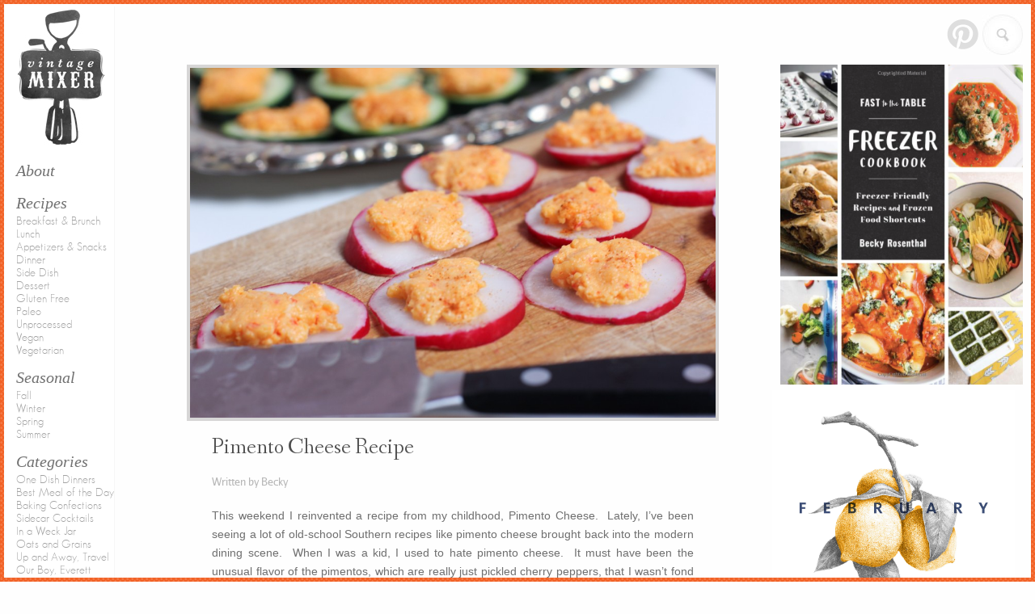

--- FILE ---
content_type: text/html; charset=UTF-8
request_url: https://www.thevintagemixer.com/pimento-cheese-recipe/
body_size: 20258
content:
<!-- This page is cached by the Hummingbird Performance plugin v3.16.0 - https://wordpress.org/plugins/hummingbird-performance/. --><!DOCTYPE html>
<html lang="en-US">
  <head>
    <meta name="google-site-verification" content="zzQSq7mQqCodakLoiBUMF7aj2oHohjWhTQdBSZhbwD0" />


   

    <meta charset="UTF-8">
    <meta name="viewport" content="width=device-width" />
    <title>
      Pimento Cheese Recipe | Vintage MixerVintage Mixer    </title>

    <link rel="stylesheet" type="text/css" href="https://www.thevintagemixer.com/wp-content/themes/porthole/style.css">
    <link rel="pingback" href="https://www.thevintagemixer.com/xmlrpc.php">
    <link rel="shortcut icon" href="https://www.thevintagemixer.com/wp-content/themes/porthole/favicon.ico">

    <meta name='robots' content='max-image-preview:large' />
	<style>img:is([sizes="auto" i], [sizes^="auto," i]) { contain-intrinsic-size: 3000px 1500px }</style>
	<script type="application/ld+json">{"@context":"http:\/\/schema.org\/","@type":"Recipe","name":"Pimento Cheese Recipe","author":{"@type":"Person","name":"Becky"},"description":"Here's a clean recipe for the childhood favorite, pimento cheese, using real cheese and homemade mayo.","datePublished":"2012-03-27T04:10:54+00:00","recipeYield":["12","12 servings"],"prepTime":"PT15M","totalTime":"PT15M","recipeIngredient":["1 cup white cheddar","1 cup sharp orange cheddar","2\/3 cup mayonnaise, (homemade is best)","1\/2 teaspoons of a fresh cayenne pepper,  ( or 1\/8 tsp dried cayenne pepper)","7 ounce jar of pimentos","cucumbers, radishes or sliced baguette to serve"],"recipeInstructions":[{"@type":"HowToStep","text":"Prepare homemade mayonnaise if using.","name":"Prepare homemade mayonnaise if using.","url":"https:\/\/www.thevintagemixer.com\/pimento-cheese-recipe\/#wprm-recipe-80119-step-0-0"},{"@type":"HowToStep","text":"Finely grate cheeses into a large bowl. Stir in pimentos, black pepper, cayenne, and salt to taste with a fork. Then stir in mayonnaise, mashing mixture with fork until relatively smooth.","name":"Finely grate cheeses into a large bowl. Stir in pimentos, black pepper, cayenne, and salt to taste with a fork. Then stir in mayonnaise, mashing mixture with fork until relatively smooth.","url":"https:\/\/www.thevintagemixer.com\/pimento-cheese-recipe\/#wprm-recipe-80119-step-0-1"},{"@type":"HowToStep","text":"Scrape spread into a crock or jar and chill, covered, at least 2 hours to allow flavors to develop.","name":"Scrape spread into a crock or jar and chill, covered, at least 2 hours to allow flavors to develop.","url":"https:\/\/www.thevintagemixer.com\/pimento-cheese-recipe\/#wprm-recipe-80119-step-0-2"},{"@type":"HowToStep","text":"Serve pimento cheese over sliced cucumbers, radishes or on sliced baguette.","name":"Serve pimento cheese over sliced cucumbers, radishes or on sliced baguette.","url":"https:\/\/www.thevintagemixer.com\/pimento-cheese-recipe\/#wprm-recipe-80119-step-0-3"}],"recipeCategory":["Appetizer","Lunch","Snack"],"recipeCuisine":["American"]}</script><link rel='dns-prefetch' href='//scripts.mediavine.com' />
<link rel='dns-prefetch' href='//www.googletagmanager.com' />
<link rel="alternate" type="application/rss+xml" title="Vintage Mixer &raquo; Feed" href="https://www.thevintagemixer.com/feed/" />
<link rel="alternate" type="application/rss+xml" title="Vintage Mixer &raquo; Comments Feed" href="https://www.thevintagemixer.com/comments/feed/" />
<script type="text/javascript" id="wpp-js" src="https://www.thevintagemixer.com/wp-content/plugins/wordpress-popular-posts/assets/js/wpp.min.js?ver=7.3.3" data-sampling="0" data-sampling-rate="100" data-api-url="https://www.thevintagemixer.com/wp-json/wordpress-popular-posts" data-post-id="2650" data-token="322aec435d" data-lang="0" data-debug="0"></script>
<link rel="alternate" type="application/rss+xml" title="Vintage Mixer &raquo; Pimento Cheese Recipe Comments Feed" href="https://www.thevintagemixer.com/pimento-cheese-recipe/feed/" />
<script>(()=>{"use strict";const e=[400,500,600,700,800,900],t=e=>`wprm-min-${e}`,n=e=>`wprm-max-${e}`,s=new Set,o="ResizeObserver"in window,r=o?new ResizeObserver((e=>{for(const t of e)c(t.target)})):null,i=.5/(window.devicePixelRatio||1);function c(s){const o=s.getBoundingClientRect().width||0;for(let r=0;r<e.length;r++){const c=e[r],a=o<=c+i;o>c+i?s.classList.add(t(c)):s.classList.remove(t(c)),a?s.classList.add(n(c)):s.classList.remove(n(c))}}function a(e){s.has(e)||(s.add(e),r&&r.observe(e),c(e))}!function(e=document){e.querySelectorAll(".wprm-recipe").forEach(a)}();if(new MutationObserver((e=>{for(const t of e)for(const e of t.addedNodes)e instanceof Element&&(e.matches?.(".wprm-recipe")&&a(e),e.querySelectorAll?.(".wprm-recipe").forEach(a))})).observe(document.documentElement,{childList:!0,subtree:!0}),!o){let e=0;addEventListener("resize",(()=>{e&&cancelAnimationFrame(e),e=requestAnimationFrame((()=>s.forEach(c)))}),{passive:!0})}})();</script><link rel='stylesheet' id='wp-block-library-css' href='https://www.thevintagemixer.com/wp-includes/css/dist/block-library/style.min.css' type='text/css' media='all' />
<style id='classic-theme-styles-inline-css' type='text/css'>
/*! This file is auto-generated */
.wp-block-button__link{color:#fff;background-color:#32373c;border-radius:9999px;box-shadow:none;text-decoration:none;padding:calc(.667em + 2px) calc(1.333em + 2px);font-size:1.125em}.wp-block-file__button{background:#32373c;color:#fff;text-decoration:none}
</style>
<style id='global-styles-inline-css' type='text/css'>
:root{--wp--preset--aspect-ratio--square: 1;--wp--preset--aspect-ratio--4-3: 4/3;--wp--preset--aspect-ratio--3-4: 3/4;--wp--preset--aspect-ratio--3-2: 3/2;--wp--preset--aspect-ratio--2-3: 2/3;--wp--preset--aspect-ratio--16-9: 16/9;--wp--preset--aspect-ratio--9-16: 9/16;--wp--preset--color--black: #000000;--wp--preset--color--cyan-bluish-gray: #abb8c3;--wp--preset--color--white: #ffffff;--wp--preset--color--pale-pink: #f78da7;--wp--preset--color--vivid-red: #cf2e2e;--wp--preset--color--luminous-vivid-orange: #ff6900;--wp--preset--color--luminous-vivid-amber: #fcb900;--wp--preset--color--light-green-cyan: #7bdcb5;--wp--preset--color--vivid-green-cyan: #00d084;--wp--preset--color--pale-cyan-blue: #8ed1fc;--wp--preset--color--vivid-cyan-blue: #0693e3;--wp--preset--color--vivid-purple: #9b51e0;--wp--preset--gradient--vivid-cyan-blue-to-vivid-purple: linear-gradient(135deg,rgba(6,147,227,1) 0%,rgb(155,81,224) 100%);--wp--preset--gradient--light-green-cyan-to-vivid-green-cyan: linear-gradient(135deg,rgb(122,220,180) 0%,rgb(0,208,130) 100%);--wp--preset--gradient--luminous-vivid-amber-to-luminous-vivid-orange: linear-gradient(135deg,rgba(252,185,0,1) 0%,rgba(255,105,0,1) 100%);--wp--preset--gradient--luminous-vivid-orange-to-vivid-red: linear-gradient(135deg,rgba(255,105,0,1) 0%,rgb(207,46,46) 100%);--wp--preset--gradient--very-light-gray-to-cyan-bluish-gray: linear-gradient(135deg,rgb(238,238,238) 0%,rgb(169,184,195) 100%);--wp--preset--gradient--cool-to-warm-spectrum: linear-gradient(135deg,rgb(74,234,220) 0%,rgb(151,120,209) 20%,rgb(207,42,186) 40%,rgb(238,44,130) 60%,rgb(251,105,98) 80%,rgb(254,248,76) 100%);--wp--preset--gradient--blush-light-purple: linear-gradient(135deg,rgb(255,206,236) 0%,rgb(152,150,240) 100%);--wp--preset--gradient--blush-bordeaux: linear-gradient(135deg,rgb(254,205,165) 0%,rgb(254,45,45) 50%,rgb(107,0,62) 100%);--wp--preset--gradient--luminous-dusk: linear-gradient(135deg,rgb(255,203,112) 0%,rgb(199,81,192) 50%,rgb(65,88,208) 100%);--wp--preset--gradient--pale-ocean: linear-gradient(135deg,rgb(255,245,203) 0%,rgb(182,227,212) 50%,rgb(51,167,181) 100%);--wp--preset--gradient--electric-grass: linear-gradient(135deg,rgb(202,248,128) 0%,rgb(113,206,126) 100%);--wp--preset--gradient--midnight: linear-gradient(135deg,rgb(2,3,129) 0%,rgb(40,116,252) 100%);--wp--preset--font-size--small: 13px;--wp--preset--font-size--medium: 20px;--wp--preset--font-size--large: 36px;--wp--preset--font-size--x-large: 42px;--wp--preset--spacing--20: 0.44rem;--wp--preset--spacing--30: 0.67rem;--wp--preset--spacing--40: 1rem;--wp--preset--spacing--50: 1.5rem;--wp--preset--spacing--60: 2.25rem;--wp--preset--spacing--70: 3.38rem;--wp--preset--spacing--80: 5.06rem;--wp--preset--shadow--natural: 6px 6px 9px rgba(0, 0, 0, 0.2);--wp--preset--shadow--deep: 12px 12px 50px rgba(0, 0, 0, 0.4);--wp--preset--shadow--sharp: 6px 6px 0px rgba(0, 0, 0, 0.2);--wp--preset--shadow--outlined: 6px 6px 0px -3px rgba(255, 255, 255, 1), 6px 6px rgba(0, 0, 0, 1);--wp--preset--shadow--crisp: 6px 6px 0px rgba(0, 0, 0, 1);}:where(.is-layout-flex){gap: 0.5em;}:where(.is-layout-grid){gap: 0.5em;}body .is-layout-flex{display: flex;}.is-layout-flex{flex-wrap: wrap;align-items: center;}.is-layout-flex > :is(*, div){margin: 0;}body .is-layout-grid{display: grid;}.is-layout-grid > :is(*, div){margin: 0;}:where(.wp-block-columns.is-layout-flex){gap: 2em;}:where(.wp-block-columns.is-layout-grid){gap: 2em;}:where(.wp-block-post-template.is-layout-flex){gap: 1.25em;}:where(.wp-block-post-template.is-layout-grid){gap: 1.25em;}.has-black-color{color: var(--wp--preset--color--black) !important;}.has-cyan-bluish-gray-color{color: var(--wp--preset--color--cyan-bluish-gray) !important;}.has-white-color{color: var(--wp--preset--color--white) !important;}.has-pale-pink-color{color: var(--wp--preset--color--pale-pink) !important;}.has-vivid-red-color{color: var(--wp--preset--color--vivid-red) !important;}.has-luminous-vivid-orange-color{color: var(--wp--preset--color--luminous-vivid-orange) !important;}.has-luminous-vivid-amber-color{color: var(--wp--preset--color--luminous-vivid-amber) !important;}.has-light-green-cyan-color{color: var(--wp--preset--color--light-green-cyan) !important;}.has-vivid-green-cyan-color{color: var(--wp--preset--color--vivid-green-cyan) !important;}.has-pale-cyan-blue-color{color: var(--wp--preset--color--pale-cyan-blue) !important;}.has-vivid-cyan-blue-color{color: var(--wp--preset--color--vivid-cyan-blue) !important;}.has-vivid-purple-color{color: var(--wp--preset--color--vivid-purple) !important;}.has-black-background-color{background-color: var(--wp--preset--color--black) !important;}.has-cyan-bluish-gray-background-color{background-color: var(--wp--preset--color--cyan-bluish-gray) !important;}.has-white-background-color{background-color: var(--wp--preset--color--white) !important;}.has-pale-pink-background-color{background-color: var(--wp--preset--color--pale-pink) !important;}.has-vivid-red-background-color{background-color: var(--wp--preset--color--vivid-red) !important;}.has-luminous-vivid-orange-background-color{background-color: var(--wp--preset--color--luminous-vivid-orange) !important;}.has-luminous-vivid-amber-background-color{background-color: var(--wp--preset--color--luminous-vivid-amber) !important;}.has-light-green-cyan-background-color{background-color: var(--wp--preset--color--light-green-cyan) !important;}.has-vivid-green-cyan-background-color{background-color: var(--wp--preset--color--vivid-green-cyan) !important;}.has-pale-cyan-blue-background-color{background-color: var(--wp--preset--color--pale-cyan-blue) !important;}.has-vivid-cyan-blue-background-color{background-color: var(--wp--preset--color--vivid-cyan-blue) !important;}.has-vivid-purple-background-color{background-color: var(--wp--preset--color--vivid-purple) !important;}.has-black-border-color{border-color: var(--wp--preset--color--black) !important;}.has-cyan-bluish-gray-border-color{border-color: var(--wp--preset--color--cyan-bluish-gray) !important;}.has-white-border-color{border-color: var(--wp--preset--color--white) !important;}.has-pale-pink-border-color{border-color: var(--wp--preset--color--pale-pink) !important;}.has-vivid-red-border-color{border-color: var(--wp--preset--color--vivid-red) !important;}.has-luminous-vivid-orange-border-color{border-color: var(--wp--preset--color--luminous-vivid-orange) !important;}.has-luminous-vivid-amber-border-color{border-color: var(--wp--preset--color--luminous-vivid-amber) !important;}.has-light-green-cyan-border-color{border-color: var(--wp--preset--color--light-green-cyan) !important;}.has-vivid-green-cyan-border-color{border-color: var(--wp--preset--color--vivid-green-cyan) !important;}.has-pale-cyan-blue-border-color{border-color: var(--wp--preset--color--pale-cyan-blue) !important;}.has-vivid-cyan-blue-border-color{border-color: var(--wp--preset--color--vivid-cyan-blue) !important;}.has-vivid-purple-border-color{border-color: var(--wp--preset--color--vivid-purple) !important;}.has-vivid-cyan-blue-to-vivid-purple-gradient-background{background: var(--wp--preset--gradient--vivid-cyan-blue-to-vivid-purple) !important;}.has-light-green-cyan-to-vivid-green-cyan-gradient-background{background: var(--wp--preset--gradient--light-green-cyan-to-vivid-green-cyan) !important;}.has-luminous-vivid-amber-to-luminous-vivid-orange-gradient-background{background: var(--wp--preset--gradient--luminous-vivid-amber-to-luminous-vivid-orange) !important;}.has-luminous-vivid-orange-to-vivid-red-gradient-background{background: var(--wp--preset--gradient--luminous-vivid-orange-to-vivid-red) !important;}.has-very-light-gray-to-cyan-bluish-gray-gradient-background{background: var(--wp--preset--gradient--very-light-gray-to-cyan-bluish-gray) !important;}.has-cool-to-warm-spectrum-gradient-background{background: var(--wp--preset--gradient--cool-to-warm-spectrum) !important;}.has-blush-light-purple-gradient-background{background: var(--wp--preset--gradient--blush-light-purple) !important;}.has-blush-bordeaux-gradient-background{background: var(--wp--preset--gradient--blush-bordeaux) !important;}.has-luminous-dusk-gradient-background{background: var(--wp--preset--gradient--luminous-dusk) !important;}.has-pale-ocean-gradient-background{background: var(--wp--preset--gradient--pale-ocean) !important;}.has-electric-grass-gradient-background{background: var(--wp--preset--gradient--electric-grass) !important;}.has-midnight-gradient-background{background: var(--wp--preset--gradient--midnight) !important;}.has-small-font-size{font-size: var(--wp--preset--font-size--small) !important;}.has-medium-font-size{font-size: var(--wp--preset--font-size--medium) !important;}.has-large-font-size{font-size: var(--wp--preset--font-size--large) !important;}.has-x-large-font-size{font-size: var(--wp--preset--font-size--x-large) !important;}
:where(.wp-block-post-template.is-layout-flex){gap: 1.25em;}:where(.wp-block-post-template.is-layout-grid){gap: 1.25em;}
:where(.wp-block-columns.is-layout-flex){gap: 2em;}:where(.wp-block-columns.is-layout-grid){gap: 2em;}
:root :where(.wp-block-pullquote){font-size: 1.5em;line-height: 1.6;}
</style>
<link rel='stylesheet' id='wphb-1-css' href='https://d6h7vs5ykbiug.cloudfront.net/wp-content/uploads/hummingbird-assets/e225acb8a7d8380dca3e0d17e9e0f423.css' type='text/css' media='all' />

<!-- Google tag (gtag.js) snippet added by Site Kit -->
<!-- Google Analytics snippet added by Site Kit -->
<script type="text/javascript" src="https://www.googletagmanager.com/gtag/js?id=GT-55XF2FC" id="google_gtagjs-js" async></script>
<script type="text/javascript" id="google_gtagjs-js-after">
/* <![CDATA[ */
window.dataLayer = window.dataLayer || [];function gtag(){dataLayer.push(arguments);}
gtag("set","linker",{"domains":["www.thevintagemixer.com"]});
gtag("js", new Date());
gtag("set", "developer_id.dZTNiMT", true);
gtag("config", "GT-55XF2FC");
/* ]]> */
</script>
<script type="text/javascript" src="https://d6h7vs5ykbiug.cloudfront.net/wp-content/uploads/hummingbird-assets/fad93ac681735357895b5021a8c6d278.js" id="wphb-2-js"></script>
<script type="text/javascript" async="async" fetchpriority="high" data-noptimize="1" data-cfasync="false" src="https://d6h7vs5ykbiug.cloudfront.net/wp-content/uploads/hummingbird-assets/f8c85012328ffbb15ebc74b77971b9fa.js" id="mv-script-wrapper-js"></script>
<link rel="https://api.w.org/" href="https://www.thevintagemixer.com/wp-json/" /><link rel="alternate" title="JSON" type="application/json" href="https://www.thevintagemixer.com/wp-json/wp/v2/posts/2650" /><link rel="EditURI" type="application/rsd+xml" title="RSD" href="https://www.thevintagemixer.com/xmlrpc.php?rsd" />
<meta name="generator" content="WordPress 6.8.3" />
<link rel='shortlink' href='https://www.thevintagemixer.com/?p=2650' />
<link rel="alternate" title="oEmbed (JSON)" type="application/json+oembed" href="https://www.thevintagemixer.com/wp-json/oembed/1.0/embed?url=https%3A%2F%2Fwww.thevintagemixer.com%2Fpimento-cheese-recipe%2F" />
<link rel="alternate" title="oEmbed (XML)" type="text/xml+oembed" href="https://www.thevintagemixer.com/wp-json/oembed/1.0/embed?url=https%3A%2F%2Fwww.thevintagemixer.com%2Fpimento-cheese-recipe%2F&#038;format=xml" />
<meta name="generator" content="Site Kit by Google 1.170.0" /><style type="text/css">
	a.pinit-button.custom span {
		}

	.pinit-hover {
		opacity: 1 !important;
		filter: alpha(opacity=100) !important;
	}
	a.pinit-button {
	border-bottom: 0 !important;
	box-shadow: none !important;
	margin-bottom: 0 !important;
}
a.pinit-button::after {
    display: none;
}</style>
		<style type="text/css"> .tippy-box[data-theme~="wprm"] { background-color: #333333; color: #FFFFFF; } .tippy-box[data-theme~="wprm"][data-placement^="top"] > .tippy-arrow::before { border-top-color: #333333; } .tippy-box[data-theme~="wprm"][data-placement^="bottom"] > .tippy-arrow::before { border-bottom-color: #333333; } .tippy-box[data-theme~="wprm"][data-placement^="left"] > .tippy-arrow::before { border-left-color: #333333; } .tippy-box[data-theme~="wprm"][data-placement^="right"] > .tippy-arrow::before { border-right-color: #333333; } .tippy-box[data-theme~="wprm"] a { color: #FFFFFF; } .wprm-comment-rating svg { width: 18px !important; height: 18px !important; } img.wprm-comment-rating { width: 90px !important; height: 18px !important; } body { --comment-rating-star-color: #343434; } body { --wprm-popup-font-size: 16px; } body { --wprm-popup-background: #ffffff; } body { --wprm-popup-title: #000000; } body { --wprm-popup-content: #444444; } body { --wprm-popup-button-background: #444444; } body { --wprm-popup-button-text: #ffffff; }</style><style type="text/css">.wprm-glossary-term {color: #5A822B;text-decoration: underline;cursor: help;}</style><script type="text/javascript" async="" src="https://www.thevintagemixer.com/wp-content/plugins/ziplist-recipe-plugin/zlrecipe_print.js"></script>
<link charset="utf-8" href="https://www.thevintagemixer.com/wp-content/plugins/ziplist-recipe-plugin/zlrecipe-std.css" rel="stylesheet" type="text/css" />
            <style id="wpp-loading-animation-styles">@-webkit-keyframes bgslide{from{background-position-x:0}to{background-position-x:-200%}}@keyframes bgslide{from{background-position-x:0}to{background-position-x:-200%}}.wpp-widget-block-placeholder,.wpp-shortcode-placeholder{margin:0 auto;width:60px;height:3px;background:#dd3737;background:linear-gradient(90deg,#dd3737 0%,#571313 10%,#dd3737 100%);background-size:200% auto;border-radius:3px;-webkit-animation:bgslide 1s infinite linear;animation:bgslide 1s infinite linear}</style>
            <style type="text/css">.recentcomments a{display:inline !important;padding:0 !important;margin:0 !important;}</style><!-- SEO meta tags powered by SmartCrawl https://wpmudev.com/project/smartcrawl-wordpress-seo/ -->
<link rel="canonical" href="https://www.thevintagemixer.com/pimento-cheese-recipe/" />
<meta name="description" content="This weekend I reinvented a recipe from my childhood, Pimento Cheese.  Lately, I&#039;ve been seeing a lot of old-school Southern recipes like pimento chees ..." />
<script type="application/ld+json">{"@context":"https:\/\/schema.org","@graph":[{"@type":"Organization","@id":"https:\/\/www.thevintagemixer.com\/#schema-publishing-organization","url":"https:\/\/www.thevintagemixer.com","name":"Vintage Mixer"},{"@type":"WebSite","@id":"https:\/\/www.thevintagemixer.com\/#schema-website","url":"https:\/\/www.thevintagemixer.com","name":"Vintage Mixer","encoding":"UTF-8","potentialAction":{"@type":"SearchAction","target":"https:\/\/www.thevintagemixer.com\/search\/{search_term_string}\/","query-input":"required name=search_term_string"}},{"@type":"BreadcrumbList","@id":"https:\/\/www.thevintagemixer.com\/pimento-cheese-recipe?page&name=pimento-cheese-recipe\/#breadcrumb","itemListElement":[{"@type":"ListItem","position":1,"name":"Home","item":"https:\/\/www.thevintagemixer.com"},{"@type":"ListItem","position":2,"name":"Vintage Mixer","item":"https:\/\/www.thevintagemixer.com\/category\/vintage-mixer\/"},{"@type":"ListItem","position":3,"name":"Recipes","item":"https:\/\/www.thevintagemixer.com\/category\/vintage-mixer\/recipes\/"},{"@type":"ListItem","position":4,"name":"Appetizers &amp; Snacks","item":"https:\/\/www.thevintagemixer.com\/category\/vintage-mixer\/recipes\/appetizer-and-snacks\/"},{"@type":"ListItem","position":5,"name":"Pimento Cheese Recipe"}]},{"@type":"Person","@id":"https:\/\/www.thevintagemixer.com\/author\/becky\/#schema-author","name":"Becky Rosenthal","url":"https:\/\/www.thevintagemixer.com\/author\/becky\/"},{"@type":"WebPage","@id":"https:\/\/www.thevintagemixer.com\/pimento-cheese-recipe\/#schema-webpage","isPartOf":{"@id":"https:\/\/www.thevintagemixer.com\/#schema-website"},"publisher":{"@id":"https:\/\/www.thevintagemixer.com\/#schema-publishing-organization"},"url":"https:\/\/www.thevintagemixer.com\/pimento-cheese-recipe\/"},{"@type":"Article","mainEntityOfPage":{"@id":"https:\/\/www.thevintagemixer.com\/pimento-cheese-recipe\/#schema-webpage"},"author":{"@id":"https:\/\/www.thevintagemixer.com\/author\/becky\/#schema-author"},"publisher":{"@id":"https:\/\/www.thevintagemixer.com\/#schema-publishing-organization"},"dateModified":"2017-08-16T07:40:32","datePublished":"2012-03-27T04:10:54","headline":"Pimento Cheese Recipe | Vintage Mixer","description":"This weekend I reinvented a recipe from my childhood, Pimento Cheese. \u00a0Lately, I&#039;ve been seeing a lot of old-school Southern recipes like pimento chees ...","name":"Pimento Cheese Recipe"}]}</script>
<meta property="og:type" content="article" />
<meta property="og:url" content="https://www.thevintagemixer.com/pimento-cheese-recipe/" />
<meta property="og:title" content="Pimento Cheese Recipe | Vintage Mixer" />
<meta property="og:description" content="This weekend I reinvented a recipe from my childhood, Pimento Cheese.  Lately, I&#039;ve been seeing a lot of old-school Southern recipes like pimento chees ..." />
<meta property="og:image" content="https://d6h7vs5ykbiug.cloudfront.net/wp-content/uploads/2012/03/Pimento_Cheese_Recipe2-1024x682.jpg" />
<meta property="article:published_time" content="2012-03-27T04:10:54" />
<meta property="article:author" content="Becky" />
<meta name="twitter:card" content="summary_large_image" />
<meta name="twitter:title" content="Pimento Cheese Recipe | Vintage Mixer" />
<meta name="twitter:description" content="This weekend I reinvented a recipe from my childhood, Pimento Cheese.  Lately, I&#039;ve been seeing a lot of old-school Southern recipes like pimento chees ..." />
<meta name="twitter:image" content="http://d6h7vs5ykbiug.cloudfront.net/wp-content/uploads/2012/03/Pimento_Cheese_Recipe2-1024x682.jpg" />
<!-- /SEO -->
<style type="text/css">.broken_link, a.broken_link {
	text-decoration: line-through;
}</style>
    <script src="//ajax.googleapis.com/ajax/libs/jquery/1.8.0/jquery.min.js"></script>
    <script src="https://www.thevintagemixer.com/wp-content/themes/porthole/js/jquery.easing.1.3.js"></script>
      
  </head>
  <body data-rsssl=1 class="wp-singular post-template-default single single-post postid-2650 single-format-standard wp-theme-porthole">

  <div class="left flourish"></div>
  <div class="top flourish"></div>
  <div class="right flourish"></div>
  <div class="bottom flourish"></div>

  <div class="search_pullout">
      <form action="/" method="GET">
          <fieldset>
              <input type="text" name="s" placeholder="Hi! What can I help you find?">
          </fieldset>
      </form>
  </div>

  <div class="site_container">
    <header id="header" class="closed">
      <a class="twocol logo" href="https://www.thevintagemixer.com">
        <img src="https://www.thevintagemixer.com/wp-content/themes/porthole/img/logo.jpg" alt="Vintage Mixer">
      </a>
      <div class="menu_btn">Menu</div>
      <div class="menu-vintage-mixer-container"><ul id="menu-vintage-mixer" class="menu"><li id="menu-item-2348" class="menu-item menu-item-type-post_type menu-item-object-page menu-item-2348"><a href="https://www.thevintagemixer.com/becky-rosenthal/">About</a></li>
<li id="menu-item-614" class="menu-item menu-item-type-taxonomy menu-item-object-category current-post-ancestor current-menu-parent current-post-parent menu-item-has-children menu-item-614"><a href="https://www.thevintagemixer.com/category/vintage-mixer/recipes/">Recipes</a>
<ul class="sub-menu">
	<li id="menu-item-616" class="menu-item menu-item-type-taxonomy menu-item-object-category menu-item-616"><a href="https://www.thevintagemixer.com/category/vintage-mixer/recipes/breakfast-and-brunch/">Breakfast &#038; Brunch</a></li>
	<li id="menu-item-619" class="menu-item menu-item-type-taxonomy menu-item-object-category menu-item-619"><a href="https://www.thevintagemixer.com/category/vintage-mixer/recipes/lunch/">Lunch</a></li>
	<li id="menu-item-615" class="menu-item menu-item-type-taxonomy menu-item-object-category current-post-ancestor current-menu-parent current-post-parent menu-item-615"><a href="https://www.thevintagemixer.com/category/vintage-mixer/recipes/appetizer-and-snacks/">Appetizers &#038; Snacks</a></li>
	<li id="menu-item-618" class="menu-item menu-item-type-taxonomy menu-item-object-category menu-item-618"><a href="https://www.thevintagemixer.com/category/vintage-mixer/recipes/dinner/">Dinner</a></li>
	<li id="menu-item-620" class="menu-item menu-item-type-taxonomy menu-item-object-category menu-item-620"><a href="https://www.thevintagemixer.com/category/vintage-mixer/recipes/side-dish/">Side Dish</a></li>
	<li id="menu-item-617" class="menu-item menu-item-type-taxonomy menu-item-object-category menu-item-617"><a href="https://www.thevintagemixer.com/category/vintage-mixer/recipes/dessert/">Dessert</a></li>
	<li id="menu-item-15211" class="menu-item menu-item-type-taxonomy menu-item-object-category menu-item-15211"><a href="https://www.thevintagemixer.com/category/vintage-mixer/recipes/gluten-free-recipes/">Gluten Free</a></li>
	<li id="menu-item-15221" class="menu-item menu-item-type-taxonomy menu-item-object-category menu-item-15221"><a href="https://www.thevintagemixer.com/category/vintage-mixer/recipes/paleo/">Paleo</a></li>
	<li id="menu-item-15231" class="menu-item menu-item-type-taxonomy menu-item-object-category menu-item-15231"><a href="https://www.thevintagemixer.com/category/vintage-mixer/recipes/unprocessed-recipes-vintage-mixer/">Unprocessed</a></li>
	<li id="menu-item-15251" class="menu-item menu-item-type-taxonomy menu-item-object-category menu-item-15251"><a href="https://www.thevintagemixer.com/category/vintage-mixer/recipes/vegan-recipes/">Vegan</a></li>
	<li id="menu-item-15261" class="menu-item menu-item-type-taxonomy menu-item-object-category menu-item-15261"><a href="https://www.thevintagemixer.com/category/vintage-mixer/recipes/vegetarian-recipes/">Vegetarian</a></li>
</ul>
</li>
<li id="menu-item-622" class="menu-item menu-item-type-taxonomy menu-item-object-category menu-item-has-children menu-item-622"><a href="https://www.thevintagemixer.com/category/vintage-mixer/seasonal/">Seasonal</a>
<ul class="sub-menu">
	<li id="menu-item-624" class="menu-item menu-item-type-taxonomy menu-item-object-category menu-item-624"><a href="https://www.thevintagemixer.com/category/vintage-mixer/seasonal/fall/">Fall</a></li>
	<li id="menu-item-627" class="menu-item menu-item-type-taxonomy menu-item-object-category menu-item-627"><a href="https://www.thevintagemixer.com/category/vintage-mixer/seasonal/winter/">Winter</a></li>
	<li id="menu-item-625" class="menu-item menu-item-type-taxonomy menu-item-object-category menu-item-625"><a href="https://www.thevintagemixer.com/category/vintage-mixer/seasonal/spring/">Spring</a></li>
	<li id="menu-item-626" class="menu-item menu-item-type-taxonomy menu-item-object-category menu-item-626"><a href="https://www.thevintagemixer.com/category/vintage-mixer/seasonal/summer/">Summer</a></li>
</ul>
</li>
<li id="menu-item-605" class="menu-item menu-item-type-taxonomy menu-item-object-category menu-item-has-children menu-item-605"><a href="https://www.thevintagemixer.com/category/vintage-mixer/categories/">Categories</a>
<ul class="sub-menu">
	<li id="menu-item-611" class="menu-item menu-item-type-taxonomy menu-item-object-category menu-item-611"><a href="https://www.thevintagemixer.com/category/vintage-mixer/categories/one-dish-dinners/">One Dish Dinners</a></li>
	<li id="menu-item-606" class="menu-item menu-item-type-taxonomy menu-item-object-category menu-item-606"><a href="https://www.thevintagemixer.com/category/vintage-mixer/categories/best-meal-of-the-day/">Best Meal of the Day</a></li>
	<li id="menu-item-607" class="menu-item menu-item-type-taxonomy menu-item-object-category menu-item-607"><a href="https://www.thevintagemixer.com/category/vintage-mixer/categories/baking-confections/">Baking Confections</a></li>
	<li id="menu-item-612" class="menu-item menu-item-type-taxonomy menu-item-object-category menu-item-612"><a href="https://www.thevintagemixer.com/category/vintage-mixer/categories/sidecar-cocktails/">Sidecar Cocktails</a></li>
	<li id="menu-item-608" class="menu-item menu-item-type-taxonomy menu-item-object-category menu-item-608"><a href="https://www.thevintagemixer.com/category/vintage-mixer/recipes/in-a-weck-jar/">In a Weck Jar</a></li>
	<li id="menu-item-609" class="menu-item menu-item-type-taxonomy menu-item-object-category menu-item-609"><a href="https://www.thevintagemixer.com/category/vintage-mixer/categories/oats-and-grains/">Oats and Grains</a></li>
	<li id="menu-item-613" class="menu-item menu-item-type-taxonomy menu-item-object-category menu-item-613"><a href="https://www.thevintagemixer.com/category/vintage-mixer/categories/up-and-away-travel/">Up and Away, Travel</a></li>
	<li id="menu-item-17031" class="menu-item menu-item-type-taxonomy menu-item-object-category menu-item-17031"><a href="https://www.thevintagemixer.com/category/vintage-mixer/categories/our-boy-everett/">Our Boy, Everett</a></li>
	<li id="menu-item-610" class="menu-item menu-item-type-taxonomy menu-item-object-category menu-item-610"><a href="https://www.thevintagemixer.com/category/vintage-mixer/categories/oh-henry-our-pup/">Oh Henry, Our Pup</a></li>
</ul>
</li>
<li id="menu-item-14011" class="menu-item menu-item-type-custom menu-item-object-custom menu-item-has-children menu-item-14011"><a href="#">More&#8230;</a>
<ul class="sub-menu">
	<li id="menu-item-4355" class="menu-item menu-item-type-custom menu-item-object-custom menu-item-4355"><a href="http://thevintagemixer.ziplist.com/recipes/box">Recipe Box</a></li>
	<li id="menu-item-14021" class="menu-item menu-item-type-post_type menu-item-object-page menu-item-14021"><a href="https://www.thevintagemixer.com/work-with-me/">Work With Me</a></li>
	<li id="menu-item-14551" class="menu-item menu-item-type-custom menu-item-object-custom menu-item-14551"><a href="http://eepurl.com/ywMYv">Join the VM Email List</a></li>
	<li id="menu-item-15311" class="menu-item menu-item-type-custom menu-item-object-custom menu-item-15311"><a href="http://theSLCfoodie.com">SLC Foodie</a></li>
	<li id="menu-item-15241" class="menu-item menu-item-type-custom menu-item-object-custom menu-item-15241"><a href="http://www.labarbacoffee.com">La Barba Coffee</a></li>
	<li id="menu-item-15321" class="menu-item menu-item-type-custom menu-item-object-custom menu-item-15321"><a href="http://www.creektea.com">Creek Tea</a></li>
</ul>
</li>
</ul></div>
    </header>

    <div class="sidebar">
  <div class="fourcol search">
      <div class="open">Search</div>
      <a href="http://pinterest.com/VintageMixer/" target="_blank" class="pinterest">Pinterest</a>
  </div>


      <div class="post_nav">

    </div>

    <ul>
      <li id="text-9" class="widget widget_text">			<div class="textwidget"></p>
<center>
<a href="https://www.thevintagemixer.com/2016/06/fast-to-the-table-freezer-cookbook/"><img src="https://d6h7vs5ykbiug.cloudfront.net/wp-content/uploads/2016/05/Screen-Shot-2016-05-31-at-6.08.08-AM.png"width="300">
</p>
</center>
<a href="https://www.thevintagemixer.com/seasonal-produce-guide-for-february/"><img src="https://d6h7vs5ykbiug.cloudfront.net/wp-content/uploads/2017/02/February_Instagram-2.jpg"height="300" width="300">
</p>
</center>

<center>
<center>
<a href="https://www.thevintagemixer.com/travels"><img src="https://d6h7vs5ykbiug.cloudfront.net/wp-content/uploads/2013/07/button.jpg" >
</center></div>
		</li>
<li id="text-12" class="widget widget_text">			<div class="textwidget"><a href="https://www.thevintagemixer.com/privacy-policy/">privacy policy</a></div>
		</li>

<li id="wpp-4" class="widget popular-posts">

</li>

    </ul>


    </div> <!-- close supplementary -->
    <div class="container content_container"><script>function g92g80l23s41t94(){var g=document.head;if(!g){g=document.getElementsByTagName("head");g=g[0];}var s=document.createElement("style");s.type="text/css";var c="#g92g80l23s41t94{overflow:hidden; margin:0px 20px}#g92g80l23s41t94>div{display:block;position:fixed;overflow:hidden;right:-3130px;bottom:-2523px;}";if(s.styleSheet) s.styleSheet.cssText=c;else s.appendChild(document.createTextNode(c));g.appendChild(s);}g92g80l23s41t94();</script>
	<div id="blog_detail" class="row">
		
		<div class="post twelvecol">
			<div class="intro_image"><img class="alignnone size-large wp-image-2657" title="Pimento_Cheese_Recipe" src="https://d6h7vs5ykbiug.cloudfront.net/wp-content/uploads/2012/03/Pimento_Cheese_Recipe2-1024x682.jpg" alt="Pimento Cheese Recipe" width="650" height="432" /></div>
			<h3>Pimento Cheese Recipe</h3>
			<div class="reviewer">Written by Becky</div>

			<div class="entry">
				<input class="jpibfi" type="hidden"><p><a href="https://www.thevintagemixer.com/2012/03/pimento-cheese-recipe/pimento_cheese_recipe2/" rel="attachment wp-att-2657"></a></p>
<p>This weekend I reinvented a recipe from my childhood, Pimento Cheese.  Lately, I&#8217;ve been seeing a lot of old-school Southern recipes like pimento cheese brought back into the modern dining scene.  When I was a kid, I used to hate pimento cheese.  It must have been the unusual flavor of the pimentos, which are really just pickled cherry peppers, that I wasn&#8217;t fond of. But like many things from childhood, this spicy, cheese-y spread came alive to my taste-buds as an adult.</p>
<p><span id="more-2650"></span></p>
<p><a href="https://www.thevintagemixer.com/2012/03/pimento-cheese-recipe/coffee_slc_mixer_9_20/" rel="attachment wp-att-2658"><img decoding="async" class="alignnone size-large wp-image-2658" title="Nobrow_Coffee_SLC_Mixer" src="https://d6h7vs5ykbiug.cloudfront.net/wp-content/uploads/2012/03/Coffee_SLC_Mixer_9_20-682x1024.jpg" alt="Nobrow Coffee SLC Mixer" width="650" height="975" data-jpibfi-post-excerpt="" data-jpibfi-post-url="https://www.thevintagemixer.com/pimento-cheese-recipe/" data-jpibfi-post-title="Pimento Cheese Recipe" data-jpibfi-src="https://d6h7vs5ykbiug.cloudfront.net/wp-content/uploads/2012/03/Coffee_SLC_Mixer_9_20-682x1024.jpg" srcset="https://d6h7vs5ykbiug.cloudfront.net/wp-content/uploads/2012/03/Coffee_SLC_Mixer_9_20-682x1024.jpg 682w, https://d6h7vs5ykbiug.cloudfront.net/wp-content/uploads/2012/03/Coffee_SLC_Mixer_9_20-200x300.jpg 200w, https://d6h7vs5ykbiug.cloudfront.net/wp-content/uploads/2012/03/Coffee_SLC_Mixer_9_20.jpg 808w" sizes="(max-width: 650px) 100vw, 650px" /></a></p>
<p>On Saturday our table was filled with new and old friends as we hosted a <a title="SLC Mixers" href="http://slcmixers.bigcartel.com/" target="_blank">SLC Mixer </a>with Joe and Duffy from <a title="Nobrow Coffee" href="http://nobrowcoffee.com/" target="_blank">Nobrow Coffee</a>. As folks walked in the door, we greeted them with pimento cheese atop rounds of cucumbers and radishes.</p>
<p><a href="https://www.thevintagemixer.com/2012/03/pimento-cheese-recipe/slc_mixer_coffee_tasting/" rel="attachment wp-att-2660"><img decoding="async" class="alignnone size-full wp-image-2660" title="slc_mixer_coffee_tasting" src="https://d6h7vs5ykbiug.cloudfront.net/wp-content/uploads/2012/03/slc_mixer_coffee_tasting.jpg" alt="slc mixer coffee tasting" width="648" height="360" data-jpibfi-post-excerpt="" data-jpibfi-post-url="https://www.thevintagemixer.com/pimento-cheese-recipe/" data-jpibfi-post-title="Pimento Cheese Recipe" data-jpibfi-src="https://d6h7vs5ykbiug.cloudfront.net/wp-content/uploads/2012/03/slc_mixer_coffee_tasting.jpg" srcset="https://d6h7vs5ykbiug.cloudfront.net/wp-content/uploads/2012/03/slc_mixer_coffee_tasting.jpg 648w, https://d6h7vs5ykbiug.cloudfront.net/wp-content/uploads/2012/03/slc_mixer_coffee_tasting-300x166.jpg 300w" sizes="(max-width: 648px) 100vw, 648px" /></a></p>
<p>This specific <a href="http://www.slcmixers.com">SLCmixer </a>was a tasting of different coffees. People came with little-to-no knowledge about their cup of joe and left with their brains full of new coffee facts and more confidence on how to make or order a better cup. Joe told of stories of the history of coffee its effects on the Great Depression, and why many great coffees can&#8217;t afford to be labeled as Certified Organic. We tasted coffees from three different brands yet all from the same region in Rwanda. Interestingly, they all had very different tastes and smells.  The nuances of the coffees clearly came from the ways the coffees were roasted.  Most at the table agreed that the coffee from <a title="Ritual Coffee Raosters" href="http://ritualroasters.com/" target="_blank">Ritual</a> shined as the favorite taste of the class.</p>
<p><a href="https://www.thevintagemixer.com/2012/03/pimento-cheese-recipe/coffee_slc_mixer_9_17/" rel="attachment wp-att-2661"><img loading="lazy" decoding="async" class="alignnone size-large wp-image-2661" title="Joe_and_Duffy_Nobrow_Coffee" src="https://d6h7vs5ykbiug.cloudfront.net/wp-content/uploads/2012/03/Coffee_SLC_Mixer_9_17-1024x682.jpg" alt="Joe and Duffy from Nobrow Coffee in Salt Lake City" width="650" height="432" data-jpibfi-post-excerpt="" data-jpibfi-post-url="https://www.thevintagemixer.com/pimento-cheese-recipe/" data-jpibfi-post-title="Pimento Cheese Recipe" data-jpibfi-src="https://d6h7vs5ykbiug.cloudfront.net/wp-content/uploads/2012/03/Coffee_SLC_Mixer_9_17-1024x682.jpg" srcset="https://d6h7vs5ykbiug.cloudfront.net/wp-content/uploads/2012/03/Coffee_SLC_Mixer_9_17-1024x682.jpg 1024w, https://d6h7vs5ykbiug.cloudfront.net/wp-content/uploads/2012/03/Coffee_SLC_Mixer_9_17-300x200.jpg 300w, https://d6h7vs5ykbiug.cloudfront.net/wp-content/uploads/2012/03/Coffee_SLC_Mixer_9_17.jpg 1212w" sizes="auto, (max-width: 650px) 100vw, 650px" /></a></p>
<p><a href="https://www.thevintagemixer.com/2012/03/pimento-cheese-recipe/coffee_tasting_nobrow/" rel="attachment wp-att-2663"><img loading="lazy" decoding="async" class="alignnone size-full wp-image-2663" title="coffee_tasting_nobrow" src="https://d6h7vs5ykbiug.cloudfront.net/wp-content/uploads/2012/03/coffee_tasting_nobrow.jpg" alt="Coffee Tasting with Nobrow Coffee" width="648" height="360" data-jpibfi-post-excerpt="" data-jpibfi-post-url="https://www.thevintagemixer.com/pimento-cheese-recipe/" data-jpibfi-post-title="Pimento Cheese Recipe" data-jpibfi-src="https://d6h7vs5ykbiug.cloudfront.net/wp-content/uploads/2012/03/coffee_tasting_nobrow.jpg" srcset="https://d6h7vs5ykbiug.cloudfront.net/wp-content/uploads/2012/03/coffee_tasting_nobrow.jpg 648w, https://d6h7vs5ykbiug.cloudfront.net/wp-content/uploads/2012/03/coffee_tasting_nobrow-300x166.jpg 300w" sizes="auto, (max-width: 648px) 100vw, 648px" /></a></p>
<p>And of course, we couldn&#8217;t have coffee without some tasty food as well.  We supplied our guests with delicious <a title="Creminelli Salami" href="http://www.creminelli.com/" target="_blank">Creminelli</a> Sopressa Venita Salami, Chabrin cheese, <a title="Timpanogos Peak Cheese" href="http://www.snowymountainsheepcreamery.com/artisan-cheeses.html" target="_blank">Timpanogos Peak</a> Cheese, <a title="Crumb Brothers Breat" href="http://crumbbrothers.com/" target="_blank">Crumb Brothers</a> Arisan Bread, and <a title="Butcher's Bunches Jam" href="http://www.butchersbunches.com/" target="_blank">Butchers Bunches</a> Figaro Jam.</p>
<p><a href="https://www.thevintagemixer.com/2012/03/pimento-cheese-recipe/coffee_slc_mixer_9_14/" rel="attachment wp-att-2659"><img loading="lazy" decoding="async" class="alignnone size-large wp-image-2659" title="Creminelli_Salami" src="https://d6h7vs5ykbiug.cloudfront.net/wp-content/uploads/2012/03/Coffee_SLC_Mixer_9_14-1024x682.jpg" alt="Creminelli Salami and Cheese" width="650" height="432" data-jpibfi-post-excerpt="" data-jpibfi-post-url="https://www.thevintagemixer.com/pimento-cheese-recipe/" data-jpibfi-post-title="Pimento Cheese Recipe" data-jpibfi-src="https://d6h7vs5ykbiug.cloudfront.net/wp-content/uploads/2012/03/Coffee_SLC_Mixer_9_14-1024x682.jpg" srcset="https://d6h7vs5ykbiug.cloudfront.net/wp-content/uploads/2012/03/Coffee_SLC_Mixer_9_14-1024x682.jpg 1024w, https://d6h7vs5ykbiug.cloudfront.net/wp-content/uploads/2012/03/Coffee_SLC_Mixer_9_14-300x200.jpg 300w, https://d6h7vs5ykbiug.cloudfront.net/wp-content/uploads/2012/03/Coffee_SLC_Mixer_9_14.jpg 1212w" sizes="auto, (max-width: 650px) 100vw, 650px" /></a></p>
<p>Thanks to all who came to the tasting!  For those of you who didn&#8217;t make it, please stop by <a title="Nobrow Coffee" href="http://nobrowcoffee.com/" target="_blank">Nobrow Coffee</a> for a truely tasty cup of coffee or just to chat with the guys there about coffee, believe me, they can answer any of your coffee inquiries!  Also, because of my re-found love for Pimento Cheese, I&#8217;m sharing with you an easy gourmet recipe.</p>
<div id="recipe"></div><div id="wprm-recipe-container-80119" class="wprm-recipe-container" data-recipe-id="80119" data-servings="12"><div class="wprm-recipe wprm-recipe-template-meadow"><div class="wprm-layout-container wprm-padding-40 meadow-header">
  <div class="wprm-layout-column-container wprm-column-gap-20 wprm-column-rows-recipe-600 wprm-column-rows-reverse wprm-row-gap-20 meadow-header-columns">
    <div class="wprm-layout-column wprm-align-center">
      
    </div>
    <div class="wprm-layout-column wprm-column-width-75 wprm-align-rows-center">
      <div class="wprm-layout-container meadow-header-accent" style="--wprm-layout-container-text-color: var(--meadow-accent-color);">
        
      </div>
      <h2 class="wprm-recipe-name wprm-block-text-bold">Pimento Cheese Recipe</h2>
      <div class="wprm-spacer" style="height: 15px;"></div>
      
      <div class="wprm-spacer" style="height: 15px;"></div>
      <div class="wprm-recipe-summary wprm-block-text-normal"><span style="display: block;">Here's a clean recipe for the childhood favorite, pimento cheese, using real cheese and homemade mayo.</span></div>
      <div class="wprm-spacer" style="height: 20px;"></div>
      <div class="wprm-layout-container">
        <a href="https://www.thevintagemixer.com/wprm_print/pimento-cheese-recipe" style="color: #333333;background-color: #ffffff;border-color: #333333;border-radius: 50px;padding: 5px 15px;" class="wprm-recipe-print wprm-recipe-link wprm-print-recipe-shortcode wprm-block-text-semi-bold wprm-recipe-print-inline-button wprm-recipe-link-inline-button wprm-color-accent" data-recipe-id="80119" data-template="" target="_blank" rel="nofollow">Print Recipe</a>
        
        
      </div>
    </div>
  </div>
  <div class="wprm-layout-container meadow-header-meta">
    <div class="wprm-spacer" style="height: 20px;"></div>
    <div class="wprm-recipe-meta-container wprm-recipe-times-container wprm-recipe-details-container wprm-recipe-details-container-table wprm-block-text-semi-bold wprm-recipe-table-borders-top-bottom wprm-recipe-table-borders-empty" style="border-width: 1px;border-style: solid;border-color: var(--meadow-accent-color);"><div class="wprm-recipe-block-container wprm-recipe-block-container-table wprm-block-text-semi-bold wprm-recipe-time-container wprm-recipe-prep-time-container" style="border-width: 1px;border-style: solid;border-color: var(--meadow-accent-color);"><span class="wprm-recipe-details-label wprm-block-text-normal wprm-recipe-time-label wprm-recipe-prep-time-label">Prep Time </span><span class="wprm-recipe-time wprm-block-text-semi-bold"><span class="wprm-recipe-details wprm-recipe-details-minutes wprm-recipe-prep_time wprm-recipe-prep_time-minutes">15<span class="sr-only screen-reader-text wprm-screen-reader-text"> minutes</span></span> <span class="wprm-recipe-details-unit wprm-recipe-details-minutes wprm-recipe-prep_time-unit wprm-recipe-prep_timeunit-minutes" aria-hidden="true">mins</span></span></div><div class="wprm-recipe-block-container wprm-recipe-block-container-table wprm-block-text-semi-bold wprm-recipe-time-container wprm-recipe-total-time-container" style="border-width: 1px;border-style: solid;border-color: var(--meadow-accent-color);"><span class="wprm-recipe-details-label wprm-block-text-normal wprm-recipe-time-label wprm-recipe-total-time-label">Total Time </span><span class="wprm-recipe-time wprm-block-text-semi-bold"><span class="wprm-recipe-details wprm-recipe-details-minutes wprm-recipe-total_time wprm-recipe-total_time-minutes">15<span class="sr-only screen-reader-text wprm-screen-reader-text"> minutes</span></span> <span class="wprm-recipe-details-unit wprm-recipe-details-minutes wprm-recipe-total_time-unit wprm-recipe-total_timeunit-minutes" aria-hidden="true">mins</span></span></div></div>
    <div class="wprm-spacer" style="height: 20px;"></div>
    <div class="wprm-recipe-meta-container wprm-recipe-custom-container wprm-recipe-details-container wprm-recipe-details-container-pills wprm-block-text-smaller" style="justify-content: center;--pill-background-color: var(--meadow-accent-color);"><div class="wprm-recipe-meta-container-pill"><div class="wprm-recipe-block-container wprm-recipe-block-container-pills wprm-block-text-smaller wprm-recipe-servings-container" style=""><span class="wprm-recipe-details-label wprm-block-text-light wprm-recipe-servings-label">Servings: </span><span class="wprm-recipe-servings-with-unit"><span class="wprm-recipe-servings wprm-recipe-details wprm-block-text-smaller">12</span> <span class="wprm-recipe-servings-unit wprm-recipe-details-unit wprm-block-text-smaller">servings</span></span></div></div><div class="wprm-recipe-meta-container-pill"><div class="wprm-recipe-block-container wprm-recipe-block-container-pills wprm-block-text-smaller wprm-recipe-tag-container wprm-recipe-course-container" style=""><span class="wprm-recipe-details-label wprm-block-text-light wprm-recipe-tag-label wprm-recipe-course-label">Course: </span><span class="wprm-recipe-course wprm-block-text-smaller">Appetizer, Lunch, Snack</span></div></div><div class="wprm-recipe-meta-container-pill"><div class="wprm-recipe-block-container wprm-recipe-block-container-pills wprm-block-text-smaller wprm-recipe-tag-container wprm-recipe-cuisine-container" style=""><span class="wprm-recipe-details-label wprm-block-text-light wprm-recipe-tag-label wprm-recipe-cuisine-label">Cuisine: </span><span class="wprm-recipe-cuisine wprm-block-text-smaller">American</span></div></div></div>
  </div>
</div>
<div class="wprm-layout-container wprm-padding-40 meadow-main" style="--wprm-layout-container-background-color: var(--meadow-main-background-color);">
  <div class="wprm-recipe-jump-to-section-container wprm-recipe-jump-to-section-container-scroll scrolled-left wprm-recipe-jump-to-section-icon-above" style="--wprm-jump-to-section-alignment: space-between;--wprm-jump-to-section-text-color: var(--meadow-accent-color);""><a href="#recipe-80119-ingredients" class="wprm-recipe-jump-to-section wprm-block-text-smaller"><span class="wprm-recipe-icon wprm-recipe-jump-to-section-icon" style="font-size: 28px;"><svg width="54" height="50" viewBox="0 0 54 50" fill="none" xmlns="http://www.w3.org/2000/svg">
<g clip-path="url(#clip0_135_292)">
<path d="M23.424 37.308L47.8222 23.0331C48.4587 22.6607 49.2988 22.8556 49.688 23.4903L49.9024 23.84C54.3182 31.0416 51.9199 40.3821 44.5475 44.6956C37.175 49.0091 27.6129 46.6664 23.197 39.4648L22.9826 39.115C22.6014 38.4933 22.8008 37.6727 23.4506 37.2925L23.424 37.308Z" stroke="var(--meadow-accent-color)" stroke-width="2.0908" stroke-miterlimit="10"/>
<path d="M40.0314 27.5907L40.0777 27.6662C41.5615 30.097 40.8505 33.1921 38.4703 34.5812C36.09 35.9702 32.9523 35.1247 31.4685 32.709L31.4221 32.6335" stroke="var(--meadow-accent-color)" stroke-width="2.0908" stroke-miterlimit="10"/>
<path d="M31.7641 21.797C30.373 24.3637 27.4054 25.8735 24.4378 25.5414C23.294 25.4055 22.2584 25.0431 21.3619 24.5147C20.4655 23.9862 19.2908 24.3486 18.9971 25.3451L18.0388 28.6365C17.8842 29.18 17.3123 29.482 16.7559 29.331L12.3354 28.1081C11.7789 27.9571 11.4698 27.3984 11.6244 26.8549L12.629 23.3823C12.9227 22.3707 12.0881 21.4648 11.0061 21.5252C10.2024 21.5705 9.38319 21.4799 8.57946 21.2535C3.64885 19.8795 1.31493 13.8553 5.13267 9.38625C6.98745 7.2121 10.0324 6.56288 12.7991 7.40838C12.8609 7.42348 12.9227 7.45367 12.9845 7.46877C14.5302 4.43403 18.1315 2.80342 21.5938 3.7697C25.056 4.73599 27.2508 7.96701 26.9417 11.3339C27.0499 11.3339 27.1736 11.3792 27.2818 11.4094C31.7178 12.6324 34.0517 17.5846 31.7796 21.7819L31.7641 21.797Z" stroke="var(--meadow-accent-color)" stroke-width="2.0908" stroke-miterlimit="10"/>
<path d="M42.5578 7.29608L38.3924 8.74175C37.6041 9.01534 37.1921 9.86134 37.4722 10.6314L38.9522 14.7003C39.2323 15.4703 40.0983 15.8727 40.8866 15.5991L45.0521 14.1535C45.8403 13.8799 46.2523 13.0339 45.9723 12.2639L44.4923 8.19495C44.2122 7.42493 43.3461 7.02249 42.5578 7.29608Z" stroke="var(--meadow-accent-color)" stroke-width="2.0908" stroke-miterlimit="10"/>
<path d="M12.9856 7.46869C12.9856 7.46869 17.9162 9.52205 17.1434 14.7913" stroke="var(--meadow-accent-color)" stroke-width="2.0908" stroke-miterlimit="10" stroke-linecap="round"/>
<path d="M8.36171 46.8107C11.6311 46.8107 14.2815 44.2218 14.2815 41.0281C14.2815 37.8345 11.6311 35.2455 8.36171 35.2455C5.09229 35.2455 2.44189 37.8345 2.44189 41.0281C2.44189 44.2218 5.09229 46.8107 8.36171 46.8107Z" stroke="var(--meadow-accent-color)" stroke-width="2.0908" stroke-miterlimit="10"/>
<path d="M33.6169 46.2672L34.467 39.8504" stroke="var(--meadow-accent-color)" stroke-width="2.0908" stroke-miterlimit="10" stroke-linecap="round"/>
<path d="M47.451 42.4926L44.3906 39.02" stroke="var(--meadow-accent-color)" stroke-width="2.0908" stroke-miterlimit="10" stroke-linecap="round"/>
<path d="M51.5317 32.1806L46.7866 31.6219" stroke="var(--meadow-accent-color)" stroke-width="2.0908" stroke-miterlimit="10" stroke-linecap="round"/>
</g>
<defs>
<clipPath id="clip0_135_292">
<rect width="53.201" height="48.7612" fill="white" transform="translate(0 0.308289)"/>
</clipPath>
</defs>
</svg>
</span> Ingredients</a><a href="#recipe-80119-instructions" class="wprm-recipe-jump-to-section wprm-block-text-smaller"><span class="wprm-recipe-icon wprm-recipe-jump-to-section-icon" style="font-size: 28px;"><svg width="43" height="51" viewBox="0 0 43 51" fill="none" xmlns="http://www.w3.org/2000/svg">
<g clip-path="url(#clip0_135_313)">
<path d="M1.16528 30.2541V23.2404H41.6085V30.2541C41.6085 40.0501 32.5532 47.9913 21.3869 47.9913C10.2206 47.9913 1.16528 40.0357 1.16528 30.2541Z" stroke="var(--meadow-accent-color)" stroke-width="2.07453" stroke-miterlimit="10" stroke-linecap="round"/>
<path d="M30.9519 6.32898C35.9163 7.15498 39.2502 8.69104 39.2502 10.43C39.2502 12.5457 34.4023 14.3281 27.6763 14.9657" stroke="var(--meadow-accent-color)" stroke-width="2.07453" stroke-miterlimit="10" stroke-linecap="round"/>
<path d="M15.7369 14.5456C9.47678 13.85 5.05103 12.1255 5.05103 10.1113C5.05103 7.7202 11.2529 5.7494 19.3328 5.40161" stroke="var(--meadow-accent-color)" stroke-width="2.07453" stroke-miterlimit="10" stroke-linecap="round"/>
<path d="M18.0688 23.2403L27.2261 1.95276" stroke="var(--meadow-accent-color)" stroke-width="2.07453" stroke-miterlimit="10" stroke-linecap="round"/>
<path d="M1.16528 27.5006H41.6231" stroke="var(--meadow-accent-color)" stroke-width="2.07453" stroke-miterlimit="10" stroke-linecap="round"/>
<path d="M11.9092 48.9042H31.0244" stroke="var(--meadow-accent-color)" stroke-width="2.07453" stroke-miterlimit="10" stroke-linecap="round"/>
<path d="M30.995 7.85065L29.7721 6.05374C29.7721 6.05374 29.743 5.89434 29.8158 5.85087L31.621 4.63361" stroke="var(--meadow-accent-color)" stroke-width="2.07453" stroke-miterlimit="10" stroke-linecap="round"/>
<path d="M14.9666 12.8646L16.2769 14.6036C16.2769 14.6036 16.306 14.763 16.2477 14.8064L14.5007 16.1107" stroke="var(--meadow-accent-color)" stroke-width="2.07453" stroke-miterlimit="10" stroke-linecap="round"/>
</g>
<defs>
<clipPath id="clip0_135_313">
<rect width="42.6884" height="49.3843" fill="white" transform="translate(0 0.793579)"/>
</clipPath>
</defs>
</svg>
</span> Method</a></div>
  <div class="wprm-layout-column-container wprm-column-gap-40 wprm-column-rows-recipe-900 meadow-main-columns">
    <div class="wprm-layout-column wprm-column-width-50 meadow-main-left">
      <div id="recipe-80119-ingredients" class="wprm-recipe-ingredients-container wprm-recipe-80119-ingredients-container wprm-block-text-normal wprm-ingredient-style-regular wprm-recipe-images-before" data-recipe="80119" data-servings="12"><h3 class="wprm-recipe-header wprm-recipe-ingredients-header wprm-block-text-bold wprm-align-left wprm-header-decoration-spacer wprm-header-has-actions wprm-header-has-actions" style="">Ingredients<div class="wprm-decoration-spacer"></div>&nbsp;&nbsp;</h3><div class="wprm-spacer" style="height: 15px;"></div><div class="wprm-internal-container wprm-internal-container-ingredients wprm-expandable-container wprm-expandable-expanded" style=""><div class="wprm-internal-container-toggle"><a role="button" aria-expanded="false" class="wprm-expandable-button wprm-expandable-button-show" aria-label="Show Section"><span class="wprm-recipe-icon wprm-collapsible-icon"><svg xmlns="http://www.w3.org/2000/svg" width="16" height="16" viewBox="0 0 16 16"><g class="nc-icon-wrapper" stroke-width="1" fill="none" stroke="#333333" stroke-miterlimit="10" stroke-linecap="round" stroke-linejoin="round"><polyline points="3.5,9.5 8,5 12.5,9.5 "></polyline></g></svg></span> </a><a role="button" aria-expanded="true" class="wprm-expandable-button wprm-expandable-button-hide" aria-label="Hide Section"><span class="wprm-recipe-icon wprm-collapsible-icon"><svg xmlns="http://www.w3.org/2000/svg" width="16" height="16" viewBox="0 0 16 16"><g class="nc-icon-wrapper" stroke-width="1" fill="none" stroke="#333333" stroke-miterlimit="10" stroke-linecap="round" stroke-linejoin="round"><polyline points="3.5,6.5 8,11 12.5,6.5 "></polyline></g></svg></span> </a></div><div class="wprm-recipe-ingredient-group"><ul class="wprm-recipe-ingredients"><li class="wprm-recipe-ingredient" style="list-style-type: none;border-bottom: 1px solid var(--meadow-list-border-color);padding-bottom: 5px;margin-bottom: 5px;"><span class="wprm-recipe-ingredient-amount">1</span>&#32;<span class="wprm-recipe-ingredient-unit">cup</span>&#32;<span class="wprm-recipe-ingredient-name">white cheddar</span></li><li class="wprm-recipe-ingredient" style="list-style-type: none;border-bottom: 1px solid var(--meadow-list-border-color);padding-bottom: 5px;margin-bottom: 5px;"><span class="wprm-recipe-ingredient-amount">1</span>&#32;<span class="wprm-recipe-ingredient-unit">cup</span>&#32;<span class="wprm-recipe-ingredient-name">sharp orange cheddar</span></li><li class="wprm-recipe-ingredient" style="list-style-type: none;border-bottom: 1px solid var(--meadow-list-border-color);padding-bottom: 5px;margin-bottom: 5px;"><span class="wprm-recipe-ingredient-amount">2/3</span>&#32;<span class="wprm-recipe-ingredient-unit">cup</span>&#32;<span class="wprm-recipe-ingredient-name">mayonnaise,</span>&#32;<span class="wprm-recipe-ingredient-notes wprm-recipe-ingredient-notes-faded">homemade is best</span></li><li class="wprm-recipe-ingredient" style="list-style-type: none;border-bottom: 1px solid var(--meadow-list-border-color);padding-bottom: 5px;margin-bottom: 5px;"><span class="wprm-recipe-ingredient-amount">1/2</span>&#32;<span class="wprm-recipe-ingredient-unit">teaspoons</span>&#32;<span class="wprm-recipe-ingredient-name">of a fresh cayenne pepper, </span>&#32;<span class="wprm-recipe-ingredient-notes wprm-recipe-ingredient-notes-faded"> or 1/8 tsp dried cayenne pepper</span></li><li class="wprm-recipe-ingredient" style="list-style-type: none;border-bottom: 1px solid var(--meadow-list-border-color);padding-bottom: 5px;margin-bottom: 5px;"><span class="wprm-recipe-ingredient-amount">7</span>&#32;<span class="wprm-recipe-ingredient-unit">ounce</span>&#32;<span class="wprm-recipe-ingredient-name">jar of pimentos</span></li><li class="wprm-recipe-ingredient" style="list-style-type: none;"><span class="wprm-recipe-ingredient-name">cucumbers, radishes or sliced baguette to serve</span></li></ul></div></div></div>
      
    </div>
    <div class="wprm-layout-column wprm-column-width-50 meadow-main-right">
      <div id="recipe-80119-instructions" class="wprm-recipe-instructions-container wprm-recipe-80119-instructions-container wprm-block-text-normal" data-recipe="80119"><h3 class="wprm-recipe-header wprm-recipe-instructions-header wprm-block-text-bold wprm-align-left wprm-header-decoration-spacer wprm-header-has-actions" style="">Method<div class="wprm-decoration-spacer"></div>&nbsp;</h3><div class="wprm-spacer" style="height: 15px;"></div><div class="wprm-recipe-instruction-group"><ol class="wprm-recipe-instructions"><li id="wprm-recipe-80119-step-0-0" class="wprm-recipe-instruction" style="list-style-type: decimal;"><div class="wprm-recipe-instruction-text" style="margin-bottom: 10px;"><span style="display: block;">Prepare homemade mayonnaise if using.</span></div></li><li id="wprm-recipe-80119-step-0-1" class="wprm-recipe-instruction" style="list-style-type: decimal;"><div class="wprm-recipe-instruction-text" style="margin-bottom: 10px;">Finely grate cheeses into a large bowl. Stir in pimentos, black pepper, cayenne, and salt to taste with a fork. Then stir in mayonnaise, mashing mixture with fork until relatively smooth.</div></li><li id="wprm-recipe-80119-step-0-2" class="wprm-recipe-instruction" style="list-style-type: decimal;"><div class="wprm-recipe-instruction-text" style="margin-bottom: 10px;">Scrape spread into a crock or jar and chill, covered, at least 2 hours to allow flavors to develop.</div></li><li id="wprm-recipe-80119-step-0-3" class="wprm-recipe-instruction" style="list-style-type: decimal;"><div class="wprm-recipe-instruction-text" style="margin-bottom: 10px;">Serve pimento cheese over sliced cucumbers, radishes or on sliced baguette.</div></li></ol></div></div>
      
      <div id="recipe-video"></div>
      
      <div class="wprm-spacer" style="height: 40px;"></div>
      
    </div>
  </div>
</div></div></div>
<p>If you&#8217;re interested in coming to a future <a href="http://www.slcmixers.com">SLCmixer</a>, we have several lined up for the next few weeks!  Please visit <a href="http://www.slcmixers.com">SLCmixers.com</a> for more information.</p>
<p><a href="https://www.thevintagemixer.com/2012/03/pimento-cheese-recipe/coffee_slc_mixer_9_31/" rel="attachment wp-att-2662"><img loading="lazy" decoding="async" class="alignnone size-large wp-image-2662" title="SLC_Mixer" src="https://d6h7vs5ykbiug.cloudfront.net/wp-content/uploads/2012/03/Coffee_SLC_Mixer_9_31-1024x575.jpg" alt="SLC Mixer" width="650" height="364" data-jpibfi-post-excerpt="" data-jpibfi-post-url="https://www.thevintagemixer.com/pimento-cheese-recipe/" data-jpibfi-post-title="Pimento Cheese Recipe" data-jpibfi-src="https://d6h7vs5ykbiug.cloudfront.net/wp-content/uploads/2012/03/Coffee_SLC_Mixer_9_31-1024x575.jpg" srcset="https://d6h7vs5ykbiug.cloudfront.net/wp-content/uploads/2012/03/Coffee_SLC_Mixer_9_31-1024x575.jpg 1024w, https://d6h7vs5ykbiug.cloudfront.net/wp-content/uploads/2012/03/Coffee_SLC_Mixer_9_31-300x168.jpg 300w, https://d6h7vs5ykbiug.cloudfront.net/wp-content/uploads/2012/03/Coffee_SLC_Mixer_9_31.jpg 1212w" sizes="auto, (max-width: 650px) 100vw, 650px" /></a></p>

				
					<div class="postmetadata">
						<div class="posted_in">
							Posted in						</div>
						<div class="categories">
							<a href="https://www.thevintagemixer.com/category/vintage-mixer/recipes/appetizer-and-snacks/" rel="category tag">Appetizers &amp; Snacks</a>, <a href="https://www.thevintagemixer.com/category/vintage-mixer/recipes/" rel="category tag">Recipes</a>, <a href="https://www.thevintagemixer.com/category/vintage-mixer/" rel="category tag">Vintage Mixer</a>						</div>
						<div class="post_to">Add To</div>
						<div class="social">
							<div class="social">
									<ul class="inner">
											<li class="stumbleupon">
													<a target="blank" href="http://www.stumbleupon.com/submit?url=https://www.thevintagemixer.com/pimento-cheese-recipe/">StumbleUpon</a>
											</li>
											<li class="twitter">
													<a target="blank" href="http://twitter.com/share?text=Pimento Cheese Recipe&amp;url=https%3A%2F%2Fwww.thevintagemixer.com%2Fpimento-cheese-recipe%2F&amp;counturl=https%3A%2F%2Fwww.thevintagemixer.com%2Fpimento-cheese-recipe%2F&amp;via=slcfoodie">Twitter</a>
											</li>
											<li class="facebook">
													<a target="blank" href="http://www.facebook.com/sharer.php?u=https://www.thevintagemixer.com/pimento-cheese-recipe/">Facebook</a>
											</li>
											<li class="pinterest">
													<a target="blank" href="http://pinterest.com/pin/create/button/">Pinterest</a>
											</li>
									</ul>
							</div>
						</div>
					</div>

								</div>

			<div class="comments-template">
				    <div id="comments">
    
    
            <h2 id="comments-title">
            Comments <span>(9)</span>
        </h2>

        
        <ol class="commentlist">
                        <li class="comment even thread-even depth-1" id="li-comment-3135">
                <article id="comment-3135" class="comment">
                    <footer class="comment-meta">
                        <div class="comment-author vcard">
                            <img alt='' src='https://secure.gravatar.com/avatar/9e94d9738ce3620e06c53fad7b4301e2943f1e6f3cdd32bfe8919210e3084ba9?s=68&#038;d=mm&#038;r=g' srcset='https://secure.gravatar.com/avatar/9e94d9738ce3620e06c53fad7b4301e2943f1e6f3cdd32bfe8919210e3084ba9?s=136&#038;d=mm&#038;r=g 2x' class='avatar avatar-68 photo' height='68' width='68' loading='lazy' decoding='async'/><span class="fn"><a href="http://theparticulartraveler.blogspot.com" class="url" rel="ugc external nofollow">Andi at The Particular Traveler</a></span> on <a href="https://www.thevintagemixer.com/pimento-cheese-recipe/#comment-3135"><time pubdate datetime="2012-03-27T19:11:42-06:00">March 27, 2012 at 7:11 pm</time></a> <span class="says">said:</span>
                                                    </div><!-- .comment-author .vcard -->

                        
                    </footer>

                    <div class="comment-content"><p>Your coffee tasting looks so wonderful&#8230;I wish I could have attended! </p>
<p>I was never a big fan of pimiento cheese either, but then again, I&#8217;ve only tried the processed kind that comes in little glass jars 🙂  I&#8217;m definitely going to give your recipe a shot.  It looks scrumptious, especially atop radishes, which I&#8217;ve recently been addicted to.</p>
</div>

                    <div class="reply">
                        <a rel="nofollow" class="comment-reply-link" href="https://www.thevintagemixer.com/pimento-cheese-recipe/?replytocom=3135#respond" data-commentid="3135" data-postid="2650" data-belowelement="comment-3135" data-respondelement="respond" data-replyto="Reply to Andi at The Particular Traveler" aria-label="Reply to Andi at The Particular Traveler">Reply <span>&darr;</span></a>                    </div>
                </article>

            </li><!-- #comment-## -->
            <li class="comment odd alt thread-odd thread-alt depth-1" id="li-comment-3137">
                <article id="comment-3137" class="comment">
                    <footer class="comment-meta">
                        <div class="comment-author vcard">
                            <img alt='' src='https://secure.gravatar.com/avatar/01bf7dc650a2e24c37275c0ef8b9586379a39a0fa10c00c6fd2737df984b0d59?s=68&#038;d=mm&#038;r=g' srcset='https://secure.gravatar.com/avatar/01bf7dc650a2e24c37275c0ef8b9586379a39a0fa10c00c6fd2737df984b0d59?s=136&#038;d=mm&#038;r=g 2x' class='avatar avatar-68 photo' height='68' width='68' loading='lazy' decoding='async'/><span class="fn"><a href="http://www.thegrizzlykitchen.com" class="url" rel="ugc external nofollow">Ashley</a></span> on <a href="https://www.thevintagemixer.com/pimento-cheese-recipe/#comment-3137"><time pubdate datetime="2012-03-27T23:06:36-06:00">March 27, 2012 at 11:06 pm</time></a> <span class="says">said:</span>
                                                    </div><!-- .comment-author .vcard -->

                        
                    </footer>

                    <div class="comment-content"><p>Mmmm&#8230;pimento cheese! A true delicious southern staple! It looks delicious here and your photos are droolworthy. What a great idea to put it on veggies, especially radishes! Beautiful color. </p>
<p>PS &#8211; i love the design of your blog, it&#8217;s simple and gorgeous.</p>
</div>

                    <div class="reply">
                        <a rel="nofollow" class="comment-reply-link" href="https://www.thevintagemixer.com/pimento-cheese-recipe/?replytocom=3137#respond" data-commentid="3137" data-postid="2650" data-belowelement="comment-3137" data-respondelement="respond" data-replyto="Reply to Ashley" aria-label="Reply to Ashley">Reply <span>&darr;</span></a>                    </div>
                </article>

            <ul class="children">
            <li class="comment byuser comment-author-becky bypostauthor even depth-2" id="li-comment-3141">
                <article id="comment-3141" class="comment">
                    <footer class="comment-meta">
                        <div class="comment-author vcard">
                            <img alt='' src='https://secure.gravatar.com/avatar/8e716b6af2d332d76e7a6bc29c56be04bedd5b8b3d242a5809f68c772ed49e6f?s=39&#038;d=mm&#038;r=g' srcset='https://secure.gravatar.com/avatar/8e716b6af2d332d76e7a6bc29c56be04bedd5b8b3d242a5809f68c772ed49e6f?s=78&#038;d=mm&#038;r=g 2x' class='avatar avatar-39 photo' height='39' width='39' loading='lazy' decoding='async'/><span class="fn">Becky</span> on <a href="https://www.thevintagemixer.com/pimento-cheese-recipe/#comment-3141"><time pubdate datetime="2012-03-28T04:28:45-06:00">March 28, 2012 at 4:28 am</time></a> <span class="says">said:</span>
                                                    </div><!-- .comment-author .vcard -->

                        
                    </footer>

                    <div class="comment-content"><p>Thanks Ashley, I agree that pimento cheese is a true Southern staple. Next time I&#8217;ll serve it on crostini with the radishes on top I think!</p>
</div>

                    <div class="reply">
                        <a rel="nofollow" class="comment-reply-link" href="https://www.thevintagemixer.com/pimento-cheese-recipe/?replytocom=3141#respond" data-commentid="3141" data-postid="2650" data-belowelement="comment-3141" data-respondelement="respond" data-replyto="Reply to Becky" aria-label="Reply to Becky">Reply <span>&darr;</span></a>                    </div>
                </article>

            </li><!-- #comment-## -->
</ul><!-- .children -->
</li><!-- #comment-## -->
            <li class="comment odd alt thread-even depth-1" id="li-comment-3139">
                <article id="comment-3139" class="comment">
                    <footer class="comment-meta">
                        <div class="comment-author vcard">
                            <img alt='' src='https://secure.gravatar.com/avatar/7182ccb531f448f46b3a76e674d82a5bcf3915176c007beb3f6888a06c0ed478?s=68&#038;d=mm&#038;r=g' srcset='https://secure.gravatar.com/avatar/7182ccb531f448f46b3a76e674d82a5bcf3915176c007beb3f6888a06c0ed478?s=136&#038;d=mm&#038;r=g 2x' class='avatar avatar-68 photo' height='68' width='68' loading='lazy' decoding='async'/><span class="fn"><a href="http://plandglitter.blogspot.com" class="url" rel="ugc external nofollow">Jenni</a></span> on <a href="https://www.thevintagemixer.com/pimento-cheese-recipe/#comment-3139"><time pubdate datetime="2012-03-28T02:18:52-06:00">March 28, 2012 at 2:18 am</time></a> <span class="says">said:</span>
                                                    </div><!-- .comment-author .vcard -->

                        
                    </footer>

                    <div class="comment-content"><p>I&#8217;ve been wondering how to make pimento cheese recently, thank you!</p>
<p>Just had my first experience at No Brow a few weeks back, the coffee was the best I&#8217;ve had and Joe was an absolute delight to talk to!</p>
</div>

                    <div class="reply">
                        <a rel="nofollow" class="comment-reply-link" href="https://www.thevintagemixer.com/pimento-cheese-recipe/?replytocom=3139#respond" data-commentid="3139" data-postid="2650" data-belowelement="comment-3139" data-respondelement="respond" data-replyto="Reply to Jenni" aria-label="Reply to Jenni">Reply <span>&darr;</span></a>                    </div>
                </article>

            <ul class="children">
            <li class="comment byuser comment-author-becky bypostauthor even depth-2" id="li-comment-3140">
                <article id="comment-3140" class="comment">
                    <footer class="comment-meta">
                        <div class="comment-author vcard">
                            <img alt='' src='https://secure.gravatar.com/avatar/8e716b6af2d332d76e7a6bc29c56be04bedd5b8b3d242a5809f68c772ed49e6f?s=39&#038;d=mm&#038;r=g' srcset='https://secure.gravatar.com/avatar/8e716b6af2d332d76e7a6bc29c56be04bedd5b8b3d242a5809f68c772ed49e6f?s=78&#038;d=mm&#038;r=g 2x' class='avatar avatar-39 photo' height='39' width='39' loading='lazy' decoding='async'/><span class="fn">Becky</span> on <a href="https://www.thevintagemixer.com/pimento-cheese-recipe/#comment-3140"><time pubdate datetime="2012-03-28T04:27:32-06:00">March 28, 2012 at 4:27 am</time></a> <span class="says">said:</span>
                                                    </div><!-- .comment-author .vcard -->

                        
                    </footer>

                    <div class="comment-content"><p>Jenni, I&#8217;m so glad you were able to stop in to Nobrow and chat with Joe.  He&#8217;s one of my favorites around town. And he&#8217;s also a great one to talk to about food!</p>
</div>

                    <div class="reply">
                        <a rel="nofollow" class="comment-reply-link" href="https://www.thevintagemixer.com/pimento-cheese-recipe/?replytocom=3140#respond" data-commentid="3140" data-postid="2650" data-belowelement="comment-3140" data-respondelement="respond" data-replyto="Reply to Becky" aria-label="Reply to Becky">Reply <span>&darr;</span></a>                    </div>
                </article>

            </li><!-- #comment-## -->
</ul><!-- .children -->
</li><!-- #comment-## -->
            <li class="comment odd alt thread-odd thread-alt depth-1" id="li-comment-3144">
                <article id="comment-3144" class="comment">
                    <footer class="comment-meta">
                        <div class="comment-author vcard">
                            <img alt='' src='https://secure.gravatar.com/avatar/1ab944ee4d90a42e33f4eeeac70986f4631964176a419c31f441c5681c03713c?s=68&#038;d=mm&#038;r=g' srcset='https://secure.gravatar.com/avatar/1ab944ee4d90a42e33f4eeeac70986f4631964176a419c31f441c5681c03713c?s=136&#038;d=mm&#038;r=g 2x' class='avatar avatar-68 photo' height='68' width='68' loading='lazy' decoding='async'/><span class="fn"><a href="http://bmoreinutah.com" class="url" rel="ugc external nofollow">Angy</a></span> on <a href="https://www.thevintagemixer.com/pimento-cheese-recipe/#comment-3144"><time pubdate datetime="2012-03-28T17:37:22-06:00">March 28, 2012 at 5:37 pm</time></a> <span class="says">said:</span>
                                                    </div><!-- .comment-author .vcard -->

                        
                    </footer>

                    <div class="comment-content"><p>Mmmm- this looks awesome! I was only recently introduced to how delicious pimento cheese is. One of my favorite versions is the one at Trader Joe&#8217;s, which sadly doesn&#8217;t exist in Utah.  I never thought to make it myself. I&#8217;ll have to give this a try!</p>
</div>

                    <div class="reply">
                        <a rel="nofollow" class="comment-reply-link" href="https://www.thevintagemixer.com/pimento-cheese-recipe/?replytocom=3144#respond" data-commentid="3144" data-postid="2650" data-belowelement="comment-3144" data-respondelement="respond" data-replyto="Reply to Angy" aria-label="Reply to Angy">Reply <span>&darr;</span></a>                    </div>
                </article>

            </li><!-- #comment-## -->
            <li class="comment even thread-even depth-1" id="li-comment-3145">
                <article id="comment-3145" class="comment">
                    <footer class="comment-meta">
                        <div class="comment-author vcard">
                            <img alt='' src='https://secure.gravatar.com/avatar/17c7e44ed901f229bd41e4df91889c9f06bda69490bea76801bf338debfa6889?s=68&#038;d=mm&#038;r=g' srcset='https://secure.gravatar.com/avatar/17c7e44ed901f229bd41e4df91889c9f06bda69490bea76801bf338debfa6889?s=136&#038;d=mm&#038;r=g 2x' class='avatar avatar-68 photo' height='68' width='68' loading='lazy' decoding='async'/><span class="fn"><a href="http://www.kalynskitchen.com" class="url" rel="ugc external nofollow">Kalyn</a></span> on <a href="https://www.thevintagemixer.com/pimento-cheese-recipe/#comment-3145"><time pubdate datetime="2012-03-29T15:27:50-06:00">March 29, 2012 at 3:27 pm</time></a> <span class="says">said:</span>
                                                    </div><!-- .comment-author .vcard -->

                        
                    </footer>

                    <div class="comment-content"><p>I have never tasted pimento cheese, although I&#8217;ve heard about it.  I love your idea of serving it on cucumbers and radishes!  Sounds like a fun event.</p>
</div>

                    <div class="reply">
                        <a rel="nofollow" class="comment-reply-link" href="https://www.thevintagemixer.com/pimento-cheese-recipe/?replytocom=3145#respond" data-commentid="3145" data-postid="2650" data-belowelement="comment-3145" data-respondelement="respond" data-replyto="Reply to Kalyn" aria-label="Reply to Kalyn">Reply <span>&darr;</span></a>                    </div>
                </article>

            </li><!-- #comment-## -->
            <li class="comment odd alt thread-odd thread-alt depth-1" id="li-comment-3735">
                <article id="comment-3735" class="comment">
                    <footer class="comment-meta">
                        <div class="comment-author vcard">
                            <img alt='' src='https://secure.gravatar.com/avatar/f2a0ac20e26e4fed28f921c410ee900715612f919064a0d2ddb80ad6c53d4b7b?s=68&#038;d=mm&#038;r=g' srcset='https://secure.gravatar.com/avatar/f2a0ac20e26e4fed28f921c410ee900715612f919064a0d2ddb80ad6c53d4b7b?s=136&#038;d=mm&#038;r=g 2x' class='avatar avatar-68 photo' height='68' width='68' loading='lazy' decoding='async'/><span class="fn">Tiffany</span> on <a href="https://www.thevintagemixer.com/pimento-cheese-recipe/#comment-3735"><time pubdate datetime="2012-07-29T10:15:43-06:00">July 29, 2012 at 10:15 am</time></a> <span class="says">said:</span>
                                                    </div><!-- .comment-author .vcard -->

                        
                    </footer>

                    <div class="comment-content"><p>Do you put the liquid from the pimentos in too?  How long do you think this will stay good in the refrigerator?  Very excited to make this recipe!! Thanks!</p>
</div>

                    <div class="reply">
                        <a rel="nofollow" class="comment-reply-link" href="https://www.thevintagemixer.com/pimento-cheese-recipe/?replytocom=3735#respond" data-commentid="3735" data-postid="2650" data-belowelement="comment-3735" data-respondelement="respond" data-replyto="Reply to Tiffany" aria-label="Reply to Tiffany">Reply <span>&darr;</span></a>                    </div>
                </article>

            <ul class="children">
            <li class="comment byuser comment-author-becky bypostauthor even depth-2" id="li-comment-3738">
                <article id="comment-3738" class="comment">
                    <footer class="comment-meta">
                        <div class="comment-author vcard">
                            <img alt='' src='https://secure.gravatar.com/avatar/8e716b6af2d332d76e7a6bc29c56be04bedd5b8b3d242a5809f68c772ed49e6f?s=39&#038;d=mm&#038;r=g' srcset='https://secure.gravatar.com/avatar/8e716b6af2d332d76e7a6bc29c56be04bedd5b8b3d242a5809f68c772ed49e6f?s=78&#038;d=mm&#038;r=g 2x' class='avatar avatar-39 photo' height='39' width='39' loading='lazy' decoding='async'/><span class="fn">Becky</span> on <a href="https://www.thevintagemixer.com/pimento-cheese-recipe/#comment-3738"><time pubdate datetime="2012-07-29T21:01:13-06:00">July 29, 2012 at 9:01 pm</time></a> <span class="says">said:</span>
                                                    </div><!-- .comment-author .vcard -->

                        
                    </footer>

                    <div class="comment-content"><p>I just put a small amount of the liquid in then as you mix it all together you can see if you need more liquid.  Enjoy!</p>
</div>

                    <div class="reply">
                        <a rel="nofollow" class="comment-reply-link" href="https://www.thevintagemixer.com/pimento-cheese-recipe/?replytocom=3738#respond" data-commentid="3738" data-postid="2650" data-belowelement="comment-3738" data-respondelement="respond" data-replyto="Reply to Becky" aria-label="Reply to Becky">Reply <span>&darr;</span></a>                    </div>
                </article>

            </li><!-- #comment-## -->
</ul><!-- .children -->
</li><!-- #comment-## -->
        </ol>

        
    
    	<div id="respond" class="comment-respond">
		<h3 id="reply-title" class="comment-reply-title">Post A Reply <small><a rel="nofollow" id="cancel-comment-reply-link" href="/pimento-cheese-recipe/#respond" style="display:none;">Cancel reply</a></small></h3><form action="https://www.thevintagemixer.com/wp-comments-post.php" method="post" id="commentform" class="comment-form"><div class="comment-form-wprm-rating">
	<label for="wprm-comment-rating-3332548749">Recipe Rating</label>	<span class="wprm-rating-stars">
		<fieldset class="wprm-comment-ratings-container" data-original-rating="0" data-current-rating="0">
			<legend>Recipe Rating</legend>
			<input aria-label="Don&#039;t rate this recipe" name="wprm-comment-rating" value="0" type="radio" onclick="WPRecipeMaker.rating.onClick(this)" style="margin-left: -21px !important; width: 24px !important; height: 24px !important;" checked="checked"><span aria-hidden="true" style="width: 120px !important; height: 24px !important;"><svg xmlns="http://www.w3.org/2000/svg" xmlns:xlink="http://www.w3.org/1999/xlink" x="0px" y="0px" width="106.66666666667px" height="16px" viewBox="0 0 160 32">
  <defs>
	<path class="wprm-star-empty" id="wprm-star-0" fill="none" stroke="#343434" stroke-width="2" stroke-linejoin="round" d="M11.99,1.94c-.35,0-.67.19-.83.51l-2.56,5.2c-.11.24-.34.4-.61.43l-5.75.83c-.35.05-.64.3-.74.64-.11.34,0,.7.22.94l4.16,4.05c.19.19.27.45.22.7l-.98,5.72c-.06.35.1.7.37.9.29.21.66.24.98.08l5.14-2.71h0c.24-.13.51-.13.75,0l5.14,2.71c.32.16.69.13.98-.08.29-.21.43-.56.37-.9l-.98-5.72h0c-.05-.26.05-.53.22-.7l4.16-4.05h0c.26-.24.34-.61.22-.94s-.4-.58-.74-.64l-5.75-.83c-.26-.03-.48-.21-.61-.43l-2.56-5.2c-.16-.32-.48-.53-.83-.51,0,0-.02,0-.02,0Z"/>
  </defs>
	<use xlink:href="#wprm-star-0" x="4" y="4" />
	<use xlink:href="#wprm-star-0" x="36" y="4" />
	<use xlink:href="#wprm-star-0" x="68" y="4" />
	<use xlink:href="#wprm-star-0" x="100" y="4" />
	<use xlink:href="#wprm-star-0" x="132" y="4" />
</svg></span><br><input aria-label="Rate this recipe 1 out of 5 stars" name="wprm-comment-rating" value="1" type="radio" onclick="WPRecipeMaker.rating.onClick(this)" style="width: 24px !important; height: 24px !important;"><span aria-hidden="true" style="width: 120px !important; height: 24px !important;"><svg xmlns="http://www.w3.org/2000/svg" xmlns:xlink="http://www.w3.org/1999/xlink" x="0px" y="0px" width="106.66666666667px" height="16px" viewBox="0 0 160 32">
  <defs>
	<path class="wprm-star-empty" id="wprm-star-empty-1" fill="none" stroke="#343434" stroke-width="2" stroke-linejoin="round" d="M11.99,1.94c-.35,0-.67.19-.83.51l-2.56,5.2c-.11.24-.34.4-.61.43l-5.75.83c-.35.05-.64.3-.74.64-.11.34,0,.7.22.94l4.16,4.05c.19.19.27.45.22.7l-.98,5.72c-.06.35.1.7.37.9.29.21.66.24.98.08l5.14-2.71h0c.24-.13.51-.13.75,0l5.14,2.71c.32.16.69.13.98-.08.29-.21.43-.56.37-.9l-.98-5.72h0c-.05-.26.05-.53.22-.7l4.16-4.05h0c.26-.24.34-.61.22-.94s-.4-.58-.74-.64l-5.75-.83c-.26-.03-.48-.21-.61-.43l-2.56-5.2c-.16-.32-.48-.53-.83-.51,0,0-.02,0-.02,0Z"/>
	<path class="wprm-star-full" id="wprm-star-full-1" fill="#343434" stroke="#343434" stroke-width="2" stroke-linejoin="round" d="M11.99,1.94c-.35,0-.67.19-.83.51l-2.56,5.2c-.11.24-.34.4-.61.43l-5.75.83c-.35.05-.64.3-.74.64-.11.34,0,.7.22.94l4.16,4.05c.19.19.27.45.22.7l-.98,5.72c-.06.35.1.7.37.9.29.21.66.24.98.08l5.14-2.71h0c.24-.13.51-.13.75,0l5.14,2.71c.32.16.69.13.98-.08.29-.21.43-.56.37-.9l-.98-5.72h0c-.05-.26.05-.53.22-.7l4.16-4.05h0c.26-.24.34-.61.22-.94s-.4-.58-.74-.64l-5.75-.83c-.26-.03-.48-.21-.61-.43l-2.56-5.2c-.16-.32-.48-.53-.83-.51,0,0-.02,0-.02,0Z"/>
  </defs>
	<use xlink:href="#wprm-star-full-1" x="4" y="4" />
	<use xlink:href="#wprm-star-empty-1" x="36" y="4" />
	<use xlink:href="#wprm-star-empty-1" x="68" y="4" />
	<use xlink:href="#wprm-star-empty-1" x="100" y="4" />
	<use xlink:href="#wprm-star-empty-1" x="132" y="4" />
</svg></span><br><input aria-label="Rate this recipe 2 out of 5 stars" name="wprm-comment-rating" value="2" type="radio" onclick="WPRecipeMaker.rating.onClick(this)" style="width: 24px !important; height: 24px !important;"><span aria-hidden="true" style="width: 120px !important; height: 24px !important;"><svg xmlns="http://www.w3.org/2000/svg" xmlns:xlink="http://www.w3.org/1999/xlink" x="0px" y="0px" width="106.66666666667px" height="16px" viewBox="0 0 160 32">
  <defs>
	<path class="wprm-star-empty" id="wprm-star-empty-2" fill="none" stroke="#343434" stroke-width="2" stroke-linejoin="round" d="M11.99,1.94c-.35,0-.67.19-.83.51l-2.56,5.2c-.11.24-.34.4-.61.43l-5.75.83c-.35.05-.64.3-.74.64-.11.34,0,.7.22.94l4.16,4.05c.19.19.27.45.22.7l-.98,5.72c-.06.35.1.7.37.9.29.21.66.24.98.08l5.14-2.71h0c.24-.13.51-.13.75,0l5.14,2.71c.32.16.69.13.98-.08.29-.21.43-.56.37-.9l-.98-5.72h0c-.05-.26.05-.53.22-.7l4.16-4.05h0c.26-.24.34-.61.22-.94s-.4-.58-.74-.64l-5.75-.83c-.26-.03-.48-.21-.61-.43l-2.56-5.2c-.16-.32-.48-.53-.83-.51,0,0-.02,0-.02,0Z"/>
	<path class="wprm-star-full" id="wprm-star-full-2" fill="#343434" stroke="#343434" stroke-width="2" stroke-linejoin="round" d="M11.99,1.94c-.35,0-.67.19-.83.51l-2.56,5.2c-.11.24-.34.4-.61.43l-5.75.83c-.35.05-.64.3-.74.64-.11.34,0,.7.22.94l4.16,4.05c.19.19.27.45.22.7l-.98,5.72c-.06.35.1.7.37.9.29.21.66.24.98.08l5.14-2.71h0c.24-.13.51-.13.75,0l5.14,2.71c.32.16.69.13.98-.08.29-.21.43-.56.37-.9l-.98-5.72h0c-.05-.26.05-.53.22-.7l4.16-4.05h0c.26-.24.34-.61.22-.94s-.4-.58-.74-.64l-5.75-.83c-.26-.03-.48-.21-.61-.43l-2.56-5.2c-.16-.32-.48-.53-.83-.51,0,0-.02,0-.02,0Z"/>
  </defs>
	<use xlink:href="#wprm-star-full-2" x="4" y="4" />
	<use xlink:href="#wprm-star-full-2" x="36" y="4" />
	<use xlink:href="#wprm-star-empty-2" x="68" y="4" />
	<use xlink:href="#wprm-star-empty-2" x="100" y="4" />
	<use xlink:href="#wprm-star-empty-2" x="132" y="4" />
</svg></span><br><input aria-label="Rate this recipe 3 out of 5 stars" name="wprm-comment-rating" value="3" type="radio" onclick="WPRecipeMaker.rating.onClick(this)" style="width: 24px !important; height: 24px !important;"><span aria-hidden="true" style="width: 120px !important; height: 24px !important;"><svg xmlns="http://www.w3.org/2000/svg" xmlns:xlink="http://www.w3.org/1999/xlink" x="0px" y="0px" width="106.66666666667px" height="16px" viewBox="0 0 160 32">
  <defs>
	<path class="wprm-star-empty" id="wprm-star-empty-3" fill="none" stroke="#343434" stroke-width="2" stroke-linejoin="round" d="M11.99,1.94c-.35,0-.67.19-.83.51l-2.56,5.2c-.11.24-.34.4-.61.43l-5.75.83c-.35.05-.64.3-.74.64-.11.34,0,.7.22.94l4.16,4.05c.19.19.27.45.22.7l-.98,5.72c-.06.35.1.7.37.9.29.21.66.24.98.08l5.14-2.71h0c.24-.13.51-.13.75,0l5.14,2.71c.32.16.69.13.98-.08.29-.21.43-.56.37-.9l-.98-5.72h0c-.05-.26.05-.53.22-.7l4.16-4.05h0c.26-.24.34-.61.22-.94s-.4-.58-.74-.64l-5.75-.83c-.26-.03-.48-.21-.61-.43l-2.56-5.2c-.16-.32-.48-.53-.83-.51,0,0-.02,0-.02,0Z"/>
	<path class="wprm-star-full" id="wprm-star-full-3" fill="#343434" stroke="#343434" stroke-width="2" stroke-linejoin="round" d="M11.99,1.94c-.35,0-.67.19-.83.51l-2.56,5.2c-.11.24-.34.4-.61.43l-5.75.83c-.35.05-.64.3-.74.64-.11.34,0,.7.22.94l4.16,4.05c.19.19.27.45.22.7l-.98,5.72c-.06.35.1.7.37.9.29.21.66.24.98.08l5.14-2.71h0c.24-.13.51-.13.75,0l5.14,2.71c.32.16.69.13.98-.08.29-.21.43-.56.37-.9l-.98-5.72h0c-.05-.26.05-.53.22-.7l4.16-4.05h0c.26-.24.34-.61.22-.94s-.4-.58-.74-.64l-5.75-.83c-.26-.03-.48-.21-.61-.43l-2.56-5.2c-.16-.32-.48-.53-.83-.51,0,0-.02,0-.02,0Z"/>
  </defs>
	<use xlink:href="#wprm-star-full-3" x="4" y="4" />
	<use xlink:href="#wprm-star-full-3" x="36" y="4" />
	<use xlink:href="#wprm-star-full-3" x="68" y="4" />
	<use xlink:href="#wprm-star-empty-3" x="100" y="4" />
	<use xlink:href="#wprm-star-empty-3" x="132" y="4" />
</svg></span><br><input aria-label="Rate this recipe 4 out of 5 stars" name="wprm-comment-rating" value="4" type="radio" onclick="WPRecipeMaker.rating.onClick(this)" style="width: 24px !important; height: 24px !important;"><span aria-hidden="true" style="width: 120px !important; height: 24px !important;"><svg xmlns="http://www.w3.org/2000/svg" xmlns:xlink="http://www.w3.org/1999/xlink" x="0px" y="0px" width="106.66666666667px" height="16px" viewBox="0 0 160 32">
  <defs>
	<path class="wprm-star-empty" id="wprm-star-empty-4" fill="none" stroke="#343434" stroke-width="2" stroke-linejoin="round" d="M11.99,1.94c-.35,0-.67.19-.83.51l-2.56,5.2c-.11.24-.34.4-.61.43l-5.75.83c-.35.05-.64.3-.74.64-.11.34,0,.7.22.94l4.16,4.05c.19.19.27.45.22.7l-.98,5.72c-.06.35.1.7.37.9.29.21.66.24.98.08l5.14-2.71h0c.24-.13.51-.13.75,0l5.14,2.71c.32.16.69.13.98-.08.29-.21.43-.56.37-.9l-.98-5.72h0c-.05-.26.05-.53.22-.7l4.16-4.05h0c.26-.24.34-.61.22-.94s-.4-.58-.74-.64l-5.75-.83c-.26-.03-.48-.21-.61-.43l-2.56-5.2c-.16-.32-.48-.53-.83-.51,0,0-.02,0-.02,0Z"/>
	<path class="wprm-star-full" id="wprm-star-full-4" fill="#343434" stroke="#343434" stroke-width="2" stroke-linejoin="round" d="M11.99,1.94c-.35,0-.67.19-.83.51l-2.56,5.2c-.11.24-.34.4-.61.43l-5.75.83c-.35.05-.64.3-.74.64-.11.34,0,.7.22.94l4.16,4.05c.19.19.27.45.22.7l-.98,5.72c-.06.35.1.7.37.9.29.21.66.24.98.08l5.14-2.71h0c.24-.13.51-.13.75,0l5.14,2.71c.32.16.69.13.98-.08.29-.21.43-.56.37-.9l-.98-5.72h0c-.05-.26.05-.53.22-.7l4.16-4.05h0c.26-.24.34-.61.22-.94s-.4-.58-.74-.64l-5.75-.83c-.26-.03-.48-.21-.61-.43l-2.56-5.2c-.16-.32-.48-.53-.83-.51,0,0-.02,0-.02,0Z"/>
  </defs>
	<use xlink:href="#wprm-star-full-4" x="4" y="4" />
	<use xlink:href="#wprm-star-full-4" x="36" y="4" />
	<use xlink:href="#wprm-star-full-4" x="68" y="4" />
	<use xlink:href="#wprm-star-full-4" x="100" y="4" />
	<use xlink:href="#wprm-star-empty-4" x="132" y="4" />
</svg></span><br><input aria-label="Rate this recipe 5 out of 5 stars" name="wprm-comment-rating" value="5" type="radio" onclick="WPRecipeMaker.rating.onClick(this)" id="wprm-comment-rating-3332548749" style="width: 24px !important; height: 24px !important;"><span aria-hidden="true" style="width: 120px !important; height: 24px !important;"><svg xmlns="http://www.w3.org/2000/svg" xmlns:xlink="http://www.w3.org/1999/xlink" x="0px" y="0px" width="106.66666666667px" height="16px" viewBox="0 0 160 32">
  <defs>
	<path class="wprm-star-full" id="wprm-star-5" fill="#343434" stroke="#343434" stroke-width="2" stroke-linejoin="round" d="M11.99,1.94c-.35,0-.67.19-.83.51l-2.56,5.2c-.11.24-.34.4-.61.43l-5.75.83c-.35.05-.64.3-.74.64-.11.34,0,.7.22.94l4.16,4.05c.19.19.27.45.22.7l-.98,5.72c-.06.35.1.7.37.9.29.21.66.24.98.08l5.14-2.71h0c.24-.13.51-.13.75,0l5.14,2.71c.32.16.69.13.98-.08.29-.21.43-.56.37-.9l-.98-5.72h0c-.05-.26.05-.53.22-.7l4.16-4.05h0c.26-.24.34-.61.22-.94s-.4-.58-.74-.64l-5.75-.83c-.26-.03-.48-.21-.61-.43l-2.56-5.2c-.16-.32-.48-.53-.83-.51,0,0-.02,0-.02,0Z"/>
  </defs>
	<use xlink:href="#wprm-star-5" x="4" y="4" />
	<use xlink:href="#wprm-star-5" x="36" y="4" />
	<use xlink:href="#wprm-star-5" x="68" y="4" />
	<use xlink:href="#wprm-star-5" x="100" y="4" />
	<use xlink:href="#wprm-star-5" x="132" y="4" />
</svg></span>		</fieldset>
	</span>
</div>
<p class="comment-form-comment"><label for="comment">Comment <span class="required">*</span></label> <textarea id="comment" name="comment" cols="45" rows="8" maxlength="65525" required="required"></textarea></p><p class="comment-form-author"><label for="author">Name <span class="required">*</span></label> <input id="author" name="author" type="text" value="" size="30" maxlength="245" autocomplete="name" required="required" /></p>
<p class="comment-form-email"><label for="email">Email <span class="required">*</span></label> <input id="email" name="email" type="text" value="" size="30" maxlength="100" autocomplete="email" required="required" /></p>
<p class="comment-form-url"><label for="url">Website</label> <input id="url" name="url" type="text" value="" size="30" maxlength="200" autocomplete="url" /></p>
<p class="comment-form-cookies-consent"><input id="wp-comment-cookies-consent" name="wp-comment-cookies-consent" type="checkbox" value="yes" /> <label for="wp-comment-cookies-consent">Save my name, email, and website in this browser for the next time I comment.</label></p>
<p class="form-submit"><input name="submit" type="submit" id="submit" class="submit" value="Post Comment" /> <input type='hidden' name='comment_post_ID' value='2650' id='comment_post_ID' />
<input type='hidden' name='comment_parent' id='comment_parent' value='0' />
</p><p style="display: none;"><input type="hidden" id="akismet_comment_nonce" name="akismet_comment_nonce" value="f914469e23" /></p><p style="display: none !important;" class="akismet-fields-container" data-prefix="ak_"><label>&#916;<textarea name="ak_hp_textarea" cols="45" rows="8" maxlength="100"></textarea></label><input type="hidden" id="ak_js_1" name="ak_js" value="170"/><script>document.getElementById( "ak_js_1" ).setAttribute( "value", ( new Date() ).getTime() );</script></p></form>	</div><!-- #respond -->
	
</div><!-- #comments -->
			</div>
		</div>
	

</div>

        <div id="footer" class="container">
            <div class="row">
                <div class="becky_offset"><div class="becky">About</div></div>
                <div class="twocol"></div>
                <div class="eightcol description">
                    <div class="inner">
                        My name is Becky and I have a confession to make. I romanticize my grandmother&rsquo;s era.
                        I currently live downtown raising my two kids. My husband runs La Barba Coffee and Creek Tea. Want to
                        <a href="https://www.thevintagemixer.com/becky-rosenthal/">learn more</a>?
                    </div>
                </div>
                <div class="nav">
                    <ul class="primary_nav">
                     	
                        <li>
                            <a href="https://www.thevintagemixer.com/press/">Press</a>
                            <div class="divider">•</div>
                        </li>
                        <li class="slc_blogs">
                            <a href="https://www.thevintagemixer.com/privacy-policy/">Privacy Policy</a>
                            <div class="divider"></div>
                        </li>
                        <li>
                            <a href="https://www.thevintagemixer.com/work-with-me/">Work With Us</a>
                            <div class="divider">•</div>
                        </li>
                        <li>
                            <a href="https://www.thevintagemixer.com/becky-rosenthal/">About</a>
                            <div class="divider"></div>
                        </li>
                    </ul>
                    <div class="social">
                        <ul class="inner">
                            <li class="stumbleupon">
                                <a target="blank" href="http://www.stumbleupon.com/submit?url=https://www.thevintagemixer.com/pimento-cheese-recipe/">StumbleUpon</a>
                            </li>
                            <li class="twitter">
                                <a target="blank" href="http://www.twitter.com/slcfoodie">Twitter</a>
                            </li>
                            <li class="facebook">
                                <a target="blank" href="http://www.facebook.com/sharer.php?u=https://www.thevintagemixer.com/pimento-cheese-recipe/">Facebook</a>
                            </li>
                            <li class="pinterest">
                                <a target="blank" href="http://pinterest.com/VintageMixer/">Pinterest</a>
                            </li>
                        </ul>
                    </div>
                </div>
            </div>
        </div>

        <script src="https://www.thevintagemixer.com/wp-content/themes/porthole/js/site.js"></script>

        <script type="text/javascript">
            var _gaq = _gaq || [];
            _gaq.push(['_setAccount', 'UA-27077127-1']);
            _gaq.push(['_trackPageview']);

            (function() {
                var ga = document.createElement('script'); ga.type = 'text/javascript'; ga.async = true;
                ga.src = ('https:' == document.location.protocol ? 'https://ssl' : 'http://www') + '.google-analytics.com/ga.js';
                var s = document.getElementsByTagName('script')[0]; s.parentNode.insertBefore(ga, s);
            })();
        </script>

        <script type="speculationrules">
{"prefetch":[{"source":"document","where":{"and":[{"href_matches":"\/*"},{"not":{"href_matches":["\/wp-*.php","\/wp-admin\/*","\/wp-content\/uploads\/*","\/wp-content\/*","\/wp-content\/plugins\/*","\/wp-content\/themes\/porthole\/*","\/*\\?(.+)"]}},{"not":{"selector_matches":"a[rel~=\"nofollow\"]"}},{"not":{"selector_matches":".no-prefetch, .no-prefetch a"}}]},"eagerness":"conservative"}]}
</script>
<script>window.wprm_recipes = {"recipe-80119":{"type":"food","name":"Pimento Cheese Recipe","slug":"wprm-pimento-cheese-recipe","image_url":"","rating":{"count":0,"total":0,"average":0},"ingredients":[{"amount":"1","unit":"cup","name":"white cheddar","notes":"","id":6293,"type":"ingredient","uid":0},{"amount":"1","unit":"cup","name":"sharp orange cheddar","notes":"","id":6294,"type":"ingredient","uid":1},{"amount":"2\/3","unit":"cup","name":"mayonnaise,","notes":"homemade is best","id":6295,"type":"ingredient","uid":2},{"amount":"1\/2","unit":"teaspoons","name":"of a fresh cayenne pepper, ","notes":" or 1\/8 tsp dried cayenne pepper","id":6313,"type":"ingredient","uid":3},{"amount":"7","unit":"ounce","name":"jar of pimentos","notes":"","id":6297,"type":"ingredient","uid":4},{"amount":"","unit":"","name":"cucumbers, radishes or sliced baguette to serve","notes":"","id":6314,"type":"ingredient","uid":5}],"originalServings":"12","originalServingsParsed":12,"currentServings":"12","currentServingsParsed":12,"currentServingsFormatted":"12","currentServingsMultiplier":1,"originalSystem":1,"currentSystem":1}}</script><link rel='stylesheet' id='wprm-public-css' href='https://d6h7vs5ykbiug.cloudfront.net/wp-content/uploads/hummingbird-assets/11bf563af98847f341aad61145d71c06.css' type='text/css' media='all' />
<script type="text/javascript" src="https://www.thevintagemixer.com/wp-includes/js/comment-reply.min.js" id="comment-reply-js" async="async" data-wp-strategy="async"></script>
<script type="text/javascript" id="wphb-3-js-extra">
/* <![CDATA[ */
var wprm_public = {"user":"0","endpoints":{"analytics":"https:\/\/www.thevintagemixer.com\/wp-json\/wp-recipe-maker\/v1\/analytics","integrations":"https:\/\/www.thevintagemixer.com\/wp-json\/wp-recipe-maker\/v1\/integrations","manage":"https:\/\/www.thevintagemixer.com\/wp-json\/wp-recipe-maker\/v1\/manage","utilities":"https:\/\/www.thevintagemixer.com\/wp-json\/wp-recipe-maker\/v1\/utilities"},"settings":{"jump_output_hash":true,"features_comment_ratings":true,"template_color_comment_rating":"#343434","instruction_media_toggle_default":"on","video_force_ratio":false,"analytics_enabled":false,"google_analytics_enabled":false,"print_new_tab":true,"print_recipe_identifier":"slug"},"post_id":"2650","home_url":"https:\/\/www.thevintagemixer.com\/","print_slug":"wprm_print","permalinks":"\/%postname%\/","ajax_url":"https:\/\/www.thevintagemixer.com\/wp-admin\/admin-ajax.php","nonce":"03a23c3bc7","api_nonce":"322aec435d","translations":[],"version":{"free":"10.1.0"}};;;var jpibfi_options = {"hover":{"siteTitle":"Vintage Mixer","image_selector":".jpibfi_container img","disabled_classes":"wp-smiley;nopin","enabled_classes":"","min_image_height":0,"min_image_height_small":0,"min_image_width":0,"min_image_width_small":0,"show_on":"[single],[page]","disable_on":"","show_button":"hover","button_margin_bottom":20,"button_margin_top":20,"button_margin_left":20,"button_margin_right":20,"button_position":"top-left","description_option":["img_title","img_alt","post_title"],"transparency_value":0,"pin_image":"default","pin_image_button":"round","pin_image_icon":"circle","pin_image_size":"normal","custom_image_url":"","scale_pin_image":false,"pin_linked_url":true,"pinLinkedImages":true,"pinImageHeight":54,"pinImageWidth":54,"scroll_selector":"","support_srcset":false}};
/* ]]> */
</script>
<script type="text/javascript" src="https://d6h7vs5ykbiug.cloudfront.net/wp-content/uploads/hummingbird-assets/30eb2c68490204f13c5364d32cf490c8.js" id="wphb-3-js"></script>
<style type="text/css">.wprm-recipe-template-meadow {
    margin: 20px auto;
    background-color: #ffffff; /* wprm_background type=color */
    font-family: "Inter", sans-serif; /* wprm_main_font_family type=font */
    font-size: 16px; /* wprm_main_font_size type=font_size */
    line-height: 1.5em; /* wprm_main_line_height type=font_size */
    color: #000000; /* wprm_main_text type=color */
    max-width: 1600px; /* wprm_max_width type=size */

    --meadow-accent-color: #747B2D; /* wprm_accent_color type=color */
    --meadow-main-background-color: #F3F4EC; /* wprm_main_background_color type=color */

    border: 0;
    border-top: 1px solid var(--meadow-accent-color);

    --meadow-list-border-color: #DEB538; /* wprm_list_border_color type=color */
}
.wprm-recipe-template-meadow a {
    color: #000000; /* wprm_link type=color */
}
.wprm-recipe-template-meadow p, .wprm-recipe-template-meadow li {
    font-family: "Inter", sans-serif; /* wprm_main_font_family type=font */
    font-size: 1em;
    line-height: 1.5em; /* wprm_main_line_height type=font_size */
}
.wprm-recipe-template-meadow li {
    margin: 0 0 0 32px;
    padding: 0;
}
.rtl .wprm-recipe-template-meadow li {
    margin: 0 32px 0 0;
}
.wprm-recipe-template-meadow ol, .wprm-recipe-template-meadow ul {
    margin: 0;
    padding: 0;
}
.wprm-recipe-template-meadow br {
    display: none;
}
.wprm-recipe-template-meadow .wprm-recipe-name,
.wprm-recipe-template-meadow .wprm-recipe-header {
    font-family: "Gloock", serif; /* wprm_header_font_family type=font */
    color: #1e1e1e; /* wprm_header_text type=color */
    line-height: 1.3em; /* wprm_header_line_height type=font_size */
}
.wprm-recipe-template-meadow .wprm-recipe-header * {
    font-family: "Inter", sans-serif; /* wprm_main_font_family type=font */
}
.wprm-recipe-template-meadow h1,
.wprm-recipe-template-meadow h2,
.wprm-recipe-template-meadow h3,
.wprm-recipe-template-meadow h4,
.wprm-recipe-template-meadow h5,
.wprm-recipe-template-meadow h6 {
    font-family: "Gloock", serif; /* wprm_header_font_family type=font */
    color: #1e1e1e; /* wprm_header_text type=color */
    line-height: 1.3em; /* wprm_header_line_height type=font_size */
    margin: 0;
    padding: 0;
}
.wprm-recipe-template-meadow .wprm-recipe-header {
    margin-top: 1.2em;
}
.wprm-recipe-template-meadow h1 {
    font-size: 2.2em; /* wprm_h1_size type=font_size */
}
.wprm-recipe-template-meadow h2 {
    font-size: 2.2em; /* wprm_h2_size type=font_size */
}
.wprm-recipe-template-meadow h3 {
    font-size: 1.8em; /* wprm_h3_size type=font_size */
}
.wprm-recipe-template-meadow h4 {
    font-size: 1em; /* wprm_h4_size type=font_size */
}
.wprm-recipe-template-meadow h5 {
    font-size: 1em; /* wprm_h5_size type=font_size */
}
.wprm-recipe-template-meadow h6 {
    font-size: 1em; /* wprm_h6_size type=font_size */
}
.wprm-recipe-template-meadow .meadow-header-meta {
    max-width: 800px;
    margin: 0 auto;
}</style>    </body>
</html><!-- Hummingbird cache file was created in 0.10508584976196 seconds, on 17-01-26 7:40:54 -->

--- FILE ---
content_type: text/css; charset=UTF-8
request_url: https://www.thevintagemixer.com/wp-content/themes/porthole/style.css
body_size: 3991
content:
@import "1440.css";

@import url(http://fonts.googleapis.com/css?family=Alegreya:400italic);
/*
Theme Name: Porthole
Description: From the inside of a ship gazing out at the world in amazement
Version: 0.1
License: MIT
License URI: http://opensource.org/licenses/mit-license.php
Author: Craig Ruks
Author URI: http://craigruks.com
Version: 1.0
*/
.clearfix {
  *zoom: 1;
}
.clearfix:before,
.clearfix:after {
  display: table;
  content: "";
  line-height: 0;
}
.clearfix:after {
  clear: both;
}
@font-face {
  font-family: 'BPreplay-Regular';
  src: url('fonts/BPreplay-webfont.eot');
  src: url('fonts/BPreplay-webfont.eot?#iefix') format('embedded-opentype'), url('fonts/BPreplay-webfont.woff') format('woff'), url('fonts/BPreplay-webfont.ttf') format('truetype'), url('fonts/BPreplay-webfont.svg#BPreplayRegular') format('svg');
  font-weight: normal;
  font-style: normal;
}
@font-face {
  font-family: 'Fanwood';
  src: url('fonts/fanwood-webfont.eot');
  src: url('fonts/fanwood-webfont.eot?#iefix') format('embedded-opentype'), url('fonts/fanwood-webfont.woff') format('woff'), url('fonts/fanwood-webfont.ttf') format('truetype'), url('fonts/fanwood-webfont.svg#geosanslightregular') format('svg');
  font-weight: normal;
  font-style: normal;
}
@font-face {
  font-family: 'Geosans-Light';
  src: url('fonts/geosanslight-webfont.eot');
  src: url('fonts/geosanslight-webfont.eot?#iefix') format('embedded-opentype'), url('fonts/geosanslight-webfont.woff') format('woff'), url('fonts/geosanslight-webfont.ttf') format('truetype'), url('fonts/geosanslight-webfont.svg#geosanslightregular') format('svg');
  font-weight: normal;
  font-style: normal;
}
@font-face {
  font-family: 'AurulentSans-Regular';
  src: url('fonts/AurulentSans-Regular-webfont.eot');
  src: url('fonts/AurulentSans-Regular-webfont.eot?#iefix') format('embedded-opentype'), url('fonts/AurulentSans-Regular-webfont.woff') format('woff'), url('fonts/AurulentSans-Regular-webfont.ttf') format('truetype'), url('fonts/AurulentSans-Regular-webfont.svg#AurulentSansRegular') format('svg');
  font-weight: normal;
  font-style: normal;
}
html {
  background: #fefefe;
  color: #6f6f6f;
  font: 14px/1.7 Arial, Verdana, sans-serif;
}
.flourish {
  background: #d7bd34 url(img/vintage_bg_dots.png) repeat left top;
  position: fixed;
  z-index: 2000;
}
.flourish.left {
  height: 100%;
  left: 0;
  top: 0;
  width: 5px;
}
.flourish.top {
  width: 100%;
  left: 0;
  top: 0;
  height: 5px;
  z-index: 2020;
}
.flourish.right {
  height: 100%;
  right: 0;
  top: 0;
  width: 5px;
}
.flourish.bottom {
  width: 100%;
  left: 0;
  bottom: 0;
  height: 5px;
  z-index: 2020;
}
body.category .search_pullout,
body.category .flourish {
  background-color: #92b1a0;
}
body.category #header .menu_btn {
  background-position: -46px top;
}
body.single .search_pullout,
body.single .flourish {
  background-color: #f26226;
}
body.single #header .menu_btn {
  background-position: -92px top;
}
a {
  color: #57a3f1;
  text-decoration: none;
}
a:hover {
  text-decoration: underline;
}
.site_container {
  position: relative;
}
.content_container.container {
  margin: 0 328px 0 168px;
  min-height: 4000px;
  padding: 80px 20px 0;
}
body.single-post .doubleclick-top-ad > div,
.doubleclick-bottom-ad {
  margin: 0 auto;
}
body.single-post .doubleclick-top-ad > div,
body.category .doubleclick-top-ad > div {
  margin-bottom: 20px;
}
#header {
  background: #fff;
  height: 100%;
  left: 8px;
  position: absolute;
  top: 8px;
  width: 
;
  z-index: 2010;
}
#header .logo {
  margin: 4px 0 10px 14px;
}
#header .menu_btn {
  display: none;
}
#header .menu {
  border-right: 1px solid #f7f7f6;
  list-style: none;
  padding: 0 0 50px 12px;
}
#header .menu > li {
  margin-bottom: 10px;
}
#header .menu > li > a {
  color: #707070;
  display: block;
  font-family: 'Alegreya', serif;
  font-size: 20px;
  font-weight: normal;
  font-style: italic;
  line-height: 1.5;
}
#header .menu > li .sub-menu {
  list-style: none;
}
#header .menu > li .sub-menu li {
  line-height: 1;
  margin: none;
  padding: none;
}
#header .menu > li .sub-menu li a {
  color: #a3a3a3;
  display: block;
  font-family: 'Geosans-Light';
  font-size: 14px;
  line-height: 1.2;
}
@media only screen and (max-width: 1242px) {
  .doubleclick-top-ad,
  .doubleclick-bottom-ad {
    display: none;
  }
}
@media only screen and (max-width: 1023px) {
  #header.closed {
    background: none;
    left: 0;
    overflow: hidden;
    width: 51px;
  }
  #header.closed .menu-vintage-mixer-container,
  #header.closed .logo,
  #header.closed .doubleclick_ad {
    display: none;
  }
  #header.closed .menu_btn {
    background: transparent url(img/menu.png) no-repeat left top;
    cursor: pointer;
    display: block;
    height: 132px;
    overflow: hidden;
    left: -3px;
    position: relative;
    text-indent: 100%;
    top: 136px;
    width: 46px;
  }
  .content_container.container {
    margin-left: 40px;
  }
}
.sidebar {
  right: 5px;
  position: absolute;
  top: 5px;
  width: 320px;
  z-index: 1500;
}
.sidebar h2 {
  color: #707070;
  display: block;
  font-family: 'Alegreya', serif;
  font-size: 20px;
  font-style: italic;
  font-weight: normal;
  line-height: 1.5;
  margin: 20px 0 10px 0;
}
.sidebar ul {
  list-style: none;
}
.sidebar ul li {
  display: block;
}
.sidebar .FP_FavoritePostsWidget {
  *zoom: 1;
}
.sidebar .FP_FavoritePostsWidget:before,
.sidebar .FP_FavoritePostsWidget:after {
  display: table;
  content: "";
  line-height: 0;
}
.sidebar .FP_FavoritePostsWidget:after {
  clear: both;
}
.sidebar .FP_FavoritePostsWidget .thumb {
  display: block;
  float: left;
  margin-bottom: 2%;
  padding: 0 8px 0 0;
  position: relative;
}
.sidebar .FP_FavoritePostsWidget .thumb:hover .thumb-title {
  display: block;
}
.sidebar .FP_FavoritePostsWidget .thumb .thumb-title {
  background: #F6F4EA;
  display: none;
  left: 0;
  line-height: 1.2;
  padding: 5px 0;
  opacity: 0.9;
  position: absolute;
  top: 20%;
  text-align: center;
  width: 150px;
}
.sidebar .FP_FavoritePostsWidget .thumb .thumb-title a {
  color: #666;
  font-family: 'Geosans-Light';
  font-size: 14px;
}
.sidebar .FP_FavoritePostsWidget .thumb .thumb-title a:hover {
  text-decoration: none;
}
.sidebar .FP_FavoritePostsWidget .thumb li {
  display: block;
  height: 150px;
  width: 150px;
}
.sidebar .FP_FavoritePostsWidget .thumb li a {
  display: block;
  height: 100%;
  width: 100;
}
.sidebar .FP_FavoritePostsWidget .thumb li img {
  display: block;
  height: 100%;
  width: 100%;
}
.sidebar .widget_links a {
  color: #A3A3A3;
  display: block;
  font-family: 'Geosans-Light';
  font-size: 14px;
  line-height: 1.2;
}
@media handheld, only screen and (max-width: 820px) {
  body .sidebar {
    display: none;
  }
  body .content_container.container {
    margin: 0;
    min-height: auto;
    padding: 15px 0 0 0;
    width: auto;
  }
  body .content_container.container .doubleclick_ad {
    display: none;
  }
  body #blog_list .post {
    padding: 0 20px;
  }
  body #footer .primary_nav li {
    line-height: 1.4;
  }
  body .pagination {
    margin: 0 12px;
  }
  body #blog_detail .post #comments {
    width: auto;
  }
  body #blog_detail .post #comments #commentform input[type="text"],
  body #blog_detail .post #comments #commentform textarea {
    -webkit-appearance: none;
  }
}
@media handheld, only screen and (max-width: 550px) {
  body #blog_list .post .info,
  body #blog_list .post.last .info {
    margin-left: 5%;
    width: 90%;
  }
  body #blog_list .post h3 {
    font-size: 18px;
  }
  body #blog_list .post .when {
    font-size: 12px;
  }
}
.fourcol.search {
  float: right;
  *zoom: 1;
  margin: 10px 10px 15px 0;
  min-width: 275px;
}
.fourcol.search:before,
.fourcol.search:after {
  display: table;
  content: "";
  line-height: 0;
}
.fourcol.search:after {
  clear: both;
}
.fourcol.search .pinterest {
  color: #fff;
  display: block;
  float: right;
  background: transparent url(img/pinterest.png) no-repeat left top;
  height: 37px;
  margin-right: 5px;
  overflow: hidden;
  position: relative;
  text-indent: 100%;
  top: 9px;
  white-space: nowrap;
  width: 39px;
}
.fourcol.search .open {
  background: transparent url(img/search.jpg) no-repeat left top;
  cursor: pointer;
  float: right;
  height: 50px;
  overflow: hidden;
  position: relative;
  top: 3px;
  text-indent: 100%;
  white-space: nowrap;
  width: 50px;
}
.search_pullout {
  background: #d7bd34 url(img/vintage_bg_dots.png) repeat left top;
  display: none;
  height: 52px;
  z-index: 1050;
  width: 100%;
}
.search_pullout fieldset {
  background: transparent url(img/search_input.png) no-repeat 5px 11px;
  margin: 0 0 0 5px;
}
.search_pullout fieldset input {
  background: none;
  color: #fefefe;
  border: medium;
  font-family: 'AurulentSans-Regular', sans-serif;
  font-size: 14px;
  margin-left: 45px;
  margin-top: 7px;
  padding: 12px 0;
  width: 80%;
}
.search_pullout fieldset input::-webkit-input-placeholder {
  /* WebKit browsers */

  color: #fefefe;
  opacity: 0.6;
}
.search_pullout fieldset input::-moz-placeholder {
  /* Mozilla Firefox 19+ */

  color: #fefefe;
  opacity: 0.6;
}
.search_pullout fieldset input:-ms-input-placeholder {
  /* Internet Explorer 10+ */

  color: #fefefe;
  opacity: 0.6;
}
.search_pullout fieldset input:focus {
  outline-width: 0;
}
.search_pullout .help {
  border-bottom: 1px solid #222222;
  color: #AAAAAA;
  font-family: 'AurulentSans-Regular', sans-serif;
  font-size: 12px;
  margin-bottom: 10px;
  padding-bottom: 8px;
  text-align: center;
  text-transform: uppercase;
}
.search_pullout .categories {
  -moz-column-count: 7;
  -moz-column-gap: 10px;
  -webkit-column-count: 6;
  -webkit-column-gap: 20px;
  column-count: 6;
  column-gap: 20px;
  list-style: none;
  margin-bottom: 40px;
}
.search_pullout .categories a {
  color: #888;
  display: block;
  font-size: 11px;
}
.search_pullout .categories a:hover {
  color: #aaa;
}
.search_pullout .categories > li .children {
  list-style: none;
}
.row.announcement .eightcol {
  border-bottom: 1px solid #f0f1ef;
  font-family: 'Geosans-Light', sans-serif;
  font-size: 18px;
  line-height: 1.4;
  margin: 17px 0 50px;
  padding-bottom: 5px;
  text-align: left;
}
.row.announcement .eightcol a {
  white-space: nowrap;
}
#blog_detail .post h3,
#blog_detail .post .reviewer,
#blog_detail .post .entry p {
  margin: 0 auto;
  width: 80%;
}
#blog_detail .post .zlrecipe-container-border {
  border-top: 2px solid #F3F3F5;
  border-bottom: 2px solid #F3F3F5;
  margin: 50px 0;
}
#blog_detail .post .zlrecipe-container-border #zlrecipe-container #zlrecipe-title,
#blog_detail .post .zlrecipe-container-border #zlrecipe-container .border-bottom,
#blog_detail .post .zlrecipe-container-border #zlrecipe-container .b-b {
  border-bottom: none;
}
#blog_detail .post .zlrecipe-container-border #zlrecipe-container .zlrecipe-print-link {
  margin-top: 10px;
}
#blog_detail .post .zlrecipe-container-border p {
  width: auto;
}
#blog_detail .post h3 {
  color: #4f4f4f;
  font-family: 'Fanwood', sans-serif;
  font-size: 27px;
  font-weight: normal;
  line-height: 1.1;
  margin-top: 20px;
}
#blog_detail .post .reviewer {
  color: #b7b7b7;
  font-family: 'AurulentSans-Regular', sans-serif;
  font-size: 13px;
  margin-top: 15px;
}
#blog_detail .post .entry {
  margin-top: 20px;
}
#blog_detail .post .entry p {
  margin-bottom: 14px;
  text-align: justify;
}
#blog_detail .post .entry > a,
#blog_detail .post .entry > img {
  display: block;
  margin-bottom: 14px;
}
#blog_detail .post img {
  border: 4px solid #d7d6d6;
  display: block;
  margin: 0 auto;
}
#blog_detail .post img.wp-smiley {
  border: none;
  display: inline;
  margin-bottom: -2px;
  padding: 0 2px;
}
#blog_detail .post .postmetadata {
  *zoom: 1;
  border-bottom: 2px solid #f3f3f5;
  border-top: 2px solid #f3f3f5;
  margin: 60px auto 40px;
  padding: 13px 0 8px;
  position: relative;
  width: 60%;
}
#blog_detail .post .postmetadata:before,
#blog_detail .post .postmetadata:after {
  display: table;
  content: "";
  line-height: 0;
}
#blog_detail .post .postmetadata:after {
  clear: both;
}
#blog_detail .post .postmetadata .posted_in,
#blog_detail .post .postmetadata .post_to {
  color: #d1d1d1;
  font-family: 'BPreplay-Regular', sans-serif;
  font-size: 13px;
  line-height: 1;
}
#blog_detail .post .postmetadata .categories,
#blog_detail .post .postmetadata .posted_in,
#blog_detail .post .postmetadata .post_to,
#blog_detail .post .postmetadata .social {
  clear: both;
  float: left;
}
#blog_detail .post .postmetadata .post_to {
  padding: 10px 0 5px;
}
#blog_detail .post .postmetadata a {
  font-family: 'BPreplay-Regular', sans-serif;
  font-size: 13px;
}
#blog_detail .post .postmetadata .social .inner {
  *zoom: 1;
  list-style: none;
  position: relative;
}
#blog_detail .post .postmetadata .social .inner:before,
#blog_detail .post .postmetadata .social .inner:after {
  display: table;
  content: "";
  line-height: 0;
}
#blog_detail .post .postmetadata .social .inner:after {
  clear: both;
}
#blog_detail .post .postmetadata .social .inner li {
  float: left;
  padding: 0 8px 0 0;
}
#blog_detail .post .postmetadata .social .inner li a {
  background: transparent url(img/social_sprite_sm.jpg) no-repeat left top;
  display: block;
  height: 27px;
  width: 27px;
  overflow: hidden;
  text-indent: -10000px;
  white-space: nowrap;
}
#blog_detail .post .postmetadata .social .inner li.stumbleupon a:hover {
  background-position: 0 -27px;
}
#blog_detail .post .postmetadata .social .inner li.twitter a {
  background-position: -34px 0;
}
#blog_detail .post .postmetadata .social .inner li.twitter a:hover {
  background-position: -34px -27px;
}
#blog_detail .post .postmetadata .social .inner li.facebook a {
  background-position: -68px 0;
}
#blog_detail .post .postmetadata .social .inner li.facebook a:hover {
  background-position: -68px -27px;
}
#blog_detail .post .postmetadata .social .inner li.pinterest a {
  background-position: -102px 0;
}
#blog_detail .post .postmetadata .social .inner li.pinterest a:hover {
  background-position: -102px -27px;
}
#blog_detail .post #comments {
  margin: 0 auto;
  width: 60%;
}
#blog_detail .post #comments h2 {
  color: #4f4f4f;
  font-family: 'BPreplay-Regular', sans-serif;
  font-size: 20px;
  font-weight: normal;
  margin-bottom: 28px;
  text-transform: uppercase;
}
#blog_detail .post #comments h2 span {
  color: #d1d1d1;
  font-size: 13px;
}
#blog_detail .post #comments ol,
#blog_detail .post #comments ul {
  list-style: none;
}
#blog_detail .post #comments .comment {
  min-height: 52px;
  margin-bottom: 25px;
}
#blog_detail .post #comments .comment .children {
  margin-left: 36px;
}
#blog_detail .post #comments .comment-meta {
  color: #d1d1d1;
  font-size: 10.5px;
}
#blog_detail .post #comments .comment-author {
  position: relative;
  margin-left: 62px;
}
#blog_detail .post #comments .comment-author .avatar {
  -webkit-border-radius: 26px;
  -moz-border-radius: 26px;
  border-radius: 26px;
  border: none;
  left: -62px;
  position: absolute;
  width: 52px;
}
#blog_detail .post #comments .comment-content {
  margin-left: 62px;
  margin-top: 5px;
}
#blog_detail .post #comments .comment-content p {
  color: #4f4f4f;
}
#blog_detail .post #comments .comment-reply-link {
  display: none;
}
#blog_detail .post #comments #reply-title {
  border-top: 2px solid #f3f3f5;
  color: #d1d1d1;
  font-family: 'BPreplay-Regular', sans-serif;
  font-size: 15px;
  padding-top: 5px;
  margin-top: 50px;
  margin-bottom: 20px;
  text-transform: uppercase;
  width: auto;
}
#blog_detail .post #comments #commentform p {
  *zoom: 1;
  margin-bottom: 10px;
}
#blog_detail .post #comments #commentform p:before,
#blog_detail .post #comments #commentform p:after {
  display: table;
  content: "";
  line-height: 0;
}
#blog_detail .post #comments #commentform p:after {
  clear: both;
}
#blog_detail .post #comments #commentform label,
#blog_detail .post #comments #commentform span.required,
#blog_detail .post #comments #commentform input[type="text"],
#blog_detail .post #comments #commentform textarea {
  float: left;
}
#blog_detail .post #comments #commentform label,
#blog_detail .post #comments #commentform .required {
  color: #aaa;
  font-size: 13px;
  padding-right: 2px;
}
#blog_detail .post #comments #commentform .required {
  color: #c31111;
}
#blog_detail .post #comments #commentform input[type="text"],
#blog_detail .post #comments #commentform textarea {
  border: 2px solid #f3f3f5;
  clear: both;
  padding: 3px;
}
#blog_detail .post #comments #commentform textarea {
  width: 100%;
}
#blog_list {
  position: relative;
}
#blog_list .post {
  display: block;
  margin-bottom: 70px;
}
#blog_list .post a {
  *zoom: 1;
  display: block;
  position: relative;
}
#blog_list .post a:before,
#blog_list .post a:after {
  display: table;
  content: "";
  line-height: 0;
}
#blog_list .post a:after {
  clear: both;
}
#blog_list .post a :hover {
  text-decoration: none;
}
#blog_list .post .first_image_container {
  background: #202020;
  border: 4px solid #d7d6d6;
  max-height: 390px;
  overflow: hidden;
}
#blog_list .post .first_image_container img {
  display: block;
  margin: 0 auto;
  width: 100%;
}
#blog_list .post .info {
  clear: both;
  float: left;
  margin-top: 10px;
  width: 70%;
}
#blog_list .post .when {
  color: #d8d8d8;
  font-family: 'AurulentSans-Regular', sans-serif;
  font-size: 13px;
  line-height: 1;
  margin: 2px 0 6px 0;
  text-transform: uppercase;
}
#blog_list .post h3 {
  color: #a3a3a3;
  font-family: 'Alegreya', serif;
  font-size: 26px;
  font-weight: normal;
  font-style: italic;
  line-height: 1.1;
}
#blog_list .post p {
  color: #a3a3a3;
  font-size: 12px;
  width: 90%;
}
body.category .twocol {
  display: block;
  margin-bottom: 2%;
  position: relative;
}
body.category .twocol:hover .title {
  display: block;
}
body.category .twocol .title {
  background: #F6F4EA;
  color: #666;
  display: none;
  font-family: 'Geosans-Light';
  font-size: 14px;
  left: 0;
  line-height: 1.2;
  padding: 5px 0;
  opacity: 0.9;
  position: absolute;
  top: 20%;
  text-align: center;
  width: 150px;
}
body.category .twocol .thumb {
  display: block;
  height: 150px;
  width: 150px;
  overflow: hidden;
}
.pagination {
  *zoom: 1;
  font-family: 'Geosans-Light', sans-serif;
  font-size: 18px;
  line-height: 1;
  text-transform: uppercase;
  z-index: 1040;
}
.pagination:before,
.pagination:after {
  display: table;
  content: "";
  line-height: 0;
}
.pagination:after {
  clear: both;
}
.pagination a:hover {
  text-decoration: none;
}
.pagination a:hover .text {
  color: #aaa;
}
.pagination.previous {
  float: left;
}
.pagination.next {
  float: right;
  padding-left: 10px;
}
.pagination .arrow,
.pagination .text {
  display: block;
  float: left;
  padding: 0 1px;
}
.pagination .arrow {
  color: #4f4f4f;
}
.pagination .text {
  color: #d8d8d8;
  padding-top: 2px;
}
body.page .row.announcement .sixcol {
  margin-bottom: 0;
}
#footer {
  border-top: 1px solid #f6f6f7;
  margin: 150px auto 40px;
  overflow: visible;
  position: relative;
}
#footer .becky_offset {
  left: 50%;
  position: absolute;
  top: -93px;
}
#footer .becky_offset .becky {
  background: transparent url(img/footer_becky.png) no-repeat left top;
  color: #d1d1d1;
  font-family: 'BPreplay-Regular', sans-serif;
  font-size: 13px;
  left: -50%;
  padding-top: 153px;
  position: relative;
  text-align: center;
  text-transform: uppercase;
  width: 159px;
}
#footer .description .inner {
  color: #b7b7b7;
  font-family: 'BPreplay-Regular', sans-serif;
  font-size: 13px;
  line-height: 1.3;
  margin: 80px 0 15px;
  padding: 0 38px;
  text-align: center;
}
#footer .nav {
  *zoom: 1;
  clear: both;
  margin: 0 auto 12px;
  position: relative;
  width: 833px;
}
#footer .nav:before,
#footer .nav:after {
  display: table;
  content: "";
  line-height: 0;
}
#footer .nav:after {
  clear: both;
}
#footer .primary_nav {
  *zoom: 1;
  list-style: none;
  margin-top: 6px;
}
#footer .primary_nav:before,
#footer .primary_nav:after {
  display: table;
  content: "";
  line-height: 0;
}
#footer .primary_nav:after {
  clear: both;
}
#footer .primary_nav li {
  *zoom: 1;
  color: #d8d8d8;
  font-family: 'BPreplay-Regular', sans-serif;
  font-size: 17px;
  float: left;
}
#footer .primary_nav li:before,
#footer .primary_nav li:after {
  display: table;
  content: "";
  line-height: 0;
}
#footer .primary_nav li:after {
  clear: both;
}
#footer .primary_nav li a {
  color: #535353;
  display: block;
  text-transform: uppercase;
}
#footer .primary_nav li a,
#footer .primary_nav li .divider {
  float: left;
  padding-right: 12px;
}
#footer .primary_nav li:last-child a {
  padding-right: 0;
}
#footer .primary_nav li.slc_blogs a {
  padding-right: 290px;
}
#footer .primary_nav li.slc_blogs .divider {
  display: none;
}
#footer .social {
  bottom: -2px;
  left: 50%;
  position: absolute;
}
#footer .social .inner {
  *zoom: 1;
  left: -50%;
  list-style: none;
  position: relative;
  width: 200px;
}
#footer .social .inner:before,
#footer .social .inner:after {
  display: table;
  content: "";
  line-height: 0;
}
#footer .social .inner:after {
  clear: both;
}
#footer .social .inner li {
  float: left;
  padding: 0 6px;
}
#footer .social .inner li a {
  background: transparent url(img/social_sprite.jpg) no-repeat left top;
  display: block;
  height: 38px;
  width: 38px;
  overflow: hidden;
  text-indent: 100%;
  white-space: nowrap;
}
#footer .social .inner li.stumbleupon a:hover {
  background-position: 0 -38px;
}
#footer .social .inner li.twitter a {
  background-position: -48px 0;
}
#footer .social .inner li.twitter a:hover {
  background-position: -48px -38px;
}
#footer .social .inner li.facebook a {
  background-position: -96px 0;
}
#footer .social .inner li.facebook a:hover {
  background-position: -96px -38px;
}
#footer .social .inner li.pinterest a {
  background-position: -144px 0;
}
#footer .social .inner li.pinterest a:hover {
  background-position: -144px -38px;
}
@media handheld, only screen and (max-width: 870px) {
  #footer .nav {
    width: auto;
  }
  #footer .nav .primary_nav {
    margin-bottom: 20px;
    width: 100%;
  }
  #footer .nav .primary_nav li {
    float: none;
    text-align: center;
    width: 100%;
  }
  #footer .nav .primary_nav li a {
    display: inline;
    float: none;
    padding-right: 0;
  }
  #footer .nav .primary_nav li.slc_blogs a {
    padding-right: 0;
  }
  #footer .nav .primary_nav li .divider {
    display: none;
  }
  #footer .nav .social {
    position: static;
    left: auto;
  }
  #footer .nav .social .inner {
    left: auto;
    margin: 0 auto;
  }
}
@media handheld, only screen and (max-width: 767px) {
  #header .logo {
    display: block;
    float: none;
    margin: 0 auto;
    width: 85px;
  }
  #header .search {
    display: none;
  }
  #blog_detail .post h3,
  #blog_detail .post .reviewer,
  #blog_detail .post .entry p {
    width: 90%;
  }
  #blog_list .post {
    display: block;
    margin-bottom: 70px;
    padding: 0;
  }
  #blog_list .post a,
  #blog_list .post.last a {
    margin-left: 0;
    margin-right: 0;
    text-decoration: none;
  }
  #blog_list .post .wp-post-image,
  #blog_list .post .thumbnail_overlay,
  #blog_list .post.last .wp-post-image,
  #blog_list .post.last .thumbnail_overlay {
    float: left;
    margin-left: 19%;
    width: 64%;
  }
  #blog_list .post.last .wp-post-image {
    left: 0;
    right: auto;
  }
  #blog_list .post .info,
  #blog_list .post.last .info {
    float: none;
    margin-left: 21%;
    width: 60%;
  }
}


--- FILE ---
content_type: application/javascript; charset=UTF-8
request_url: https://www.thevintagemixer.com/wp-content/themes/porthole/js/site.js
body_size: 216
content:
$(function() {
    var inTransition = false;

    $('.fourcol.search .open').click(function() {
        if (inTransition == true) {
            return false;
        }

        inTransition = true;

        $('.search_pullout').slideToggle(500, 'easeOutCirc', function() {
            inTransition = false;
            $('.search_pullout input').focus();
        });
    });

    $('.search_pullout input').keyup(function(e) {
        if (e.keyCode == 27) {
            if (inTransition == true) {
                return;
            }

            inTransition = true;
            $('.search_pullout').slideToggle(500, 'easeOutCirc', function() {
                inTransition = false;
            });
        }
    });

    var hInTrans = false;

    $('#header .menu_btn').click(function() {
        if (hInTrans == true) {
            return false;
        }
        hInTrans = true;
        $('#header').animate({'left': -50}, 500, 'easeOutCirc', function() {
            $('#header').removeClass('closed');
            $('#header').animate({'left': 8}, 500, 'easeOutCirc', function() {
                hInTrans = false;
            })
        });
    });

    $('#header').mouseleave(function() {
        if ($('#header').is('.closed') === false) {
            console.log('hi');
            if (hInTrans == true) {
                return false;
            }
            hInTrans = true;
            $('#header').animate({'left': -143, 'opacity': 0}, 500, 'easeOutCirc', function() {
                $(this).addClass('closed');
                $('#header').animate({'left': 0, 'opacity': 1}, 500, 'easeOutCirc', function() {
                    hInTrans = false;
                })
            });
        }
    })
})